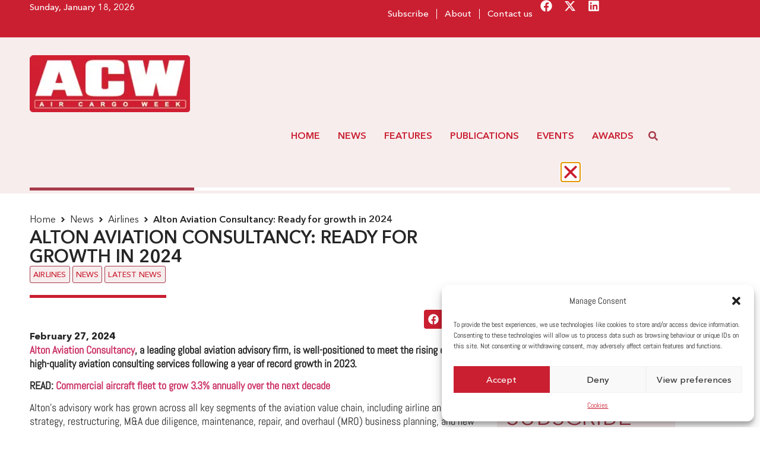

--- FILE ---
content_type: text/html; charset=UTF-8
request_url: https://aircargoweek.com/alton-aviation-consultancy-ready-for-growth-in-2024/
body_size: 40796
content:
<!doctype html>
<html lang="en-GB" prefix="og: https://ogp.me/ns#">
<head>
	<meta charset="UTF-8">
	<meta name="viewport" content="width=device-width, initial-scale=1">
	<link rel="profile" href="https://gmpg.org/xfn/11">
	
<!-- Search Engine Optimization by Rank Math - https://rankmath.com/ -->
<title>Alton Aviation Consultancy: Ready for growth in 2024 - Air Cargo Week</title>
<meta name="description" content="Alton Aviation Consultancy, a leading global aviation advisory firm, is well-positioned to meet the rising demand for high-quality aviation consulting services following a year of record growth in 2023."/>
<meta name="robots" content="follow, index, max-snippet:-1, max-video-preview:-1, max-image-preview:large"/>
<link rel="canonical" href="https://aircargoweek.com/alton-aviation-consultancy-ready-for-growth-in-2024/" />
<meta property="og:locale" content="en_GB" />
<meta property="og:type" content="article" />
<meta property="og:title" content="Alton Aviation Consultancy: Ready for growth in 2024 - Air Cargo Week" />
<meta property="og:description" content="Alton Aviation Consultancy, a leading global aviation advisory firm, is well-positioned to meet the rising demand for high-quality aviation consulting services following a year of record growth in 2023." />
<meta property="og:url" content="https://aircargoweek.com/alton-aviation-consultancy-ready-for-growth-in-2024/" />
<meta property="og:site_name" content="Air Cargo Week" />
<meta property="article:tag" content="Alton aviation" />
<meta property="article:section" content="Airlines" />
<meta property="article:published_time" content="2024-02-27T15:16:58+00:00" />
<meta name="twitter:card" content="summary_large_image" />
<meta name="twitter:title" content="Alton Aviation Consultancy: Ready for growth in 2024 - Air Cargo Week" />
<meta name="twitter:description" content="Alton Aviation Consultancy, a leading global aviation advisory firm, is well-positioned to meet the rising demand for high-quality aviation consulting services following a year of record growth in 2023." />
<meta name="twitter:label1" content="Written by" />
<meta name="twitter:data1" content="Anastasiya Simsek" />
<meta name="twitter:label2" content="Time to read" />
<meta name="twitter:data2" content="1 minute" />
<script type="application/ld+json" class="rank-math-schema">{"@context":"https://schema.org","@graph":[{"@type":["NewsMediaOrganization","Organization"],"@id":"https://aircargoweek.com/#organization","name":"Air Cargo Week","url":"https://aircargoweek.com","email":"contact@aircargoweek.com","logo":{"@type":"ImageObject","@id":"https://aircargoweek.com/#logo","url":"https://aircargoweek.com/wp-content/uploads/2024/03/ACW-brand-new-logo.png","contentUrl":"https://aircargoweek.com/wp-content/uploads/2024/03/ACW-brand-new-logo.png","caption":"Air Cargo Week","inLanguage":"en-GB","width":"253","height":"90"},"description":"Air Cargo Week is a leading publication of World Cargo News. We publish articles about Industry Leaders in the Air Cargo Industry."},{"@type":"WebSite","@id":"https://aircargoweek.com/#website","url":"https://aircargoweek.com","name":"Air Cargo Week","alternateName":"ACW","publisher":{"@id":"https://aircargoweek.com/#organization"},"inLanguage":"en-GB"},{"@type":"BreadcrumbList","@id":"https://aircargoweek.com/alton-aviation-consultancy-ready-for-growth-in-2024/#breadcrumb","itemListElement":[{"@type":"ListItem","position":"1","item":{"@id":"https://aircargoweek.com","name":"Home"}},{"@type":"ListItem","position":"2","item":{"@id":"https://aircargoweek.com/alton-aviation-consultancy-ready-for-growth-in-2024/","name":"Alton Aviation Consultancy: Ready for growth in 2024"}}]},{"@type":"WebPage","@id":"https://aircargoweek.com/alton-aviation-consultancy-ready-for-growth-in-2024/#webpage","url":"https://aircargoweek.com/alton-aviation-consultancy-ready-for-growth-in-2024/","name":"Alton Aviation Consultancy: Ready for growth in 2024 - Air Cargo Week","datePublished":"2024-02-27T15:16:58+00:00","dateModified":"2024-02-27T15:16:58+00:00","isPartOf":{"@id":"https://aircargoweek.com/#website"},"inLanguage":"en-GB","breadcrumb":{"@id":"https://aircargoweek.com/alton-aviation-consultancy-ready-for-growth-in-2024/#breadcrumb"}},{"@type":"Person","@id":"https://aircargoweek.com/author/anastasiya-simsek/","name":"Anastasiya Simsek","url":"https://aircargoweek.com/author/anastasiya-simsek/","image":{"@type":"ImageObject","@id":"https://secure.gravatar.com/avatar/8c8e612adb456f667a79e056acec40ba33154b4319f622edcc85d0fc9b260707?s=96&amp;d=mm&amp;r=g","url":"https://secure.gravatar.com/avatar/8c8e612adb456f667a79e056acec40ba33154b4319f622edcc85d0fc9b260707?s=96&amp;d=mm&amp;r=g","caption":"Anastasiya Simsek","inLanguage":"en-GB"},"worksFor":{"@id":"https://aircargoweek.com/#organization"}},{"@type":"NewsArticle","headline":"Alton Aviation Consultancy: Ready for growth in 2024 - Air Cargo Week","keywords":"Alton Aviation Consultancy","datePublished":"2024-02-27T15:16:58+00:00","dateModified":"2024-02-27T15:16:58+00:00","author":{"@id":"https://aircargoweek.com/author/anastasiya-simsek/","name":"Anastasiya Simsek"},"publisher":{"@id":"https://aircargoweek.com/#organization"},"description":"Alton Aviation Consultancy, a leading global aviation advisory firm, is well-positioned to meet the rising demand for high-quality aviation consulting services following a year of record growth in 2023.","name":"Alton Aviation Consultancy: Ready for growth in 2024 - Air Cargo Week","@id":"https://aircargoweek.com/alton-aviation-consultancy-ready-for-growth-in-2024/#richSnippet","isPartOf":{"@id":"https://aircargoweek.com/alton-aviation-consultancy-ready-for-growth-in-2024/#webpage"},"inLanguage":"en-GB","mainEntityOfPage":{"@id":"https://aircargoweek.com/alton-aviation-consultancy-ready-for-growth-in-2024/#webpage"}}]}</script>
<!-- /Rank Math WordPress SEO plugin -->

<link rel='dns-prefetch' href='//worldaircargoawards.com' />
<link rel='dns-prefetch' href='//m21.mailplus.nl' />
<link rel='dns-prefetch' href='//static.mailplus.nl' />
<link rel="alternate" type="application/rss+xml" title="Air Cargo Week &raquo; Feed" href="https://aircargoweek.com/feed/" />
<link rel="alternate" type="application/rss+xml" title="Air Cargo Week &raquo; Comments Feed" href="https://aircargoweek.com/comments/feed/" />
<link rel="alternate" title="oEmbed (JSON)" type="application/json+oembed" href="https://aircargoweek.com/wp-json/oembed/1.0/embed?url=https%3A%2F%2Faircargoweek.com%2Falton-aviation-consultancy-ready-for-growth-in-2024%2F" />
<link rel="alternate" title="oEmbed (XML)" type="text/xml+oembed" href="https://aircargoweek.com/wp-json/oembed/1.0/embed?url=https%3A%2F%2Faircargoweek.com%2Falton-aviation-consultancy-ready-for-growth-in-2024%2F&#038;format=xml" />
<style id='wp-img-auto-sizes-contain-inline-css'>
img:is([sizes=auto i],[sizes^="auto," i]){contain-intrinsic-size:3000px 1500px}
/*# sourceURL=wp-img-auto-sizes-contain-inline-css */
</style>

<link rel='stylesheet' id='bae-main-css' href='https://aircargoweek.com/wp-content/plugins/document-embedder-addons-for-elementor/admin/assets/css/main.css?ver=a522af' media='all' />
<style id='wp-emoji-styles-inline-css'>

	img.wp-smiley, img.emoji {
		display: inline !important;
		border: none !important;
		box-shadow: none !important;
		height: 1em !important;
		width: 1em !important;
		margin: 0 0.07em !important;
		vertical-align: -0.1em !important;
		background: none !important;
		padding: 0 !important;
	}
/*# sourceURL=wp-emoji-styles-inline-css */
</style>
<link rel='stylesheet' id='wp-block-library-css' href='https://aircargoweek.com/wp-includes/css/dist/block-library/style.min.css?ver=a522af' media='all' />
<style id='global-styles-inline-css'>
:root{--wp--preset--aspect-ratio--square: 1;--wp--preset--aspect-ratio--4-3: 4/3;--wp--preset--aspect-ratio--3-4: 3/4;--wp--preset--aspect-ratio--3-2: 3/2;--wp--preset--aspect-ratio--2-3: 2/3;--wp--preset--aspect-ratio--16-9: 16/9;--wp--preset--aspect-ratio--9-16: 9/16;--wp--preset--color--black: #000000;--wp--preset--color--cyan-bluish-gray: #abb8c3;--wp--preset--color--white: #ffffff;--wp--preset--color--pale-pink: #f78da7;--wp--preset--color--vivid-red: #cf2e2e;--wp--preset--color--luminous-vivid-orange: #ff6900;--wp--preset--color--luminous-vivid-amber: #fcb900;--wp--preset--color--light-green-cyan: #7bdcb5;--wp--preset--color--vivid-green-cyan: #00d084;--wp--preset--color--pale-cyan-blue: #8ed1fc;--wp--preset--color--vivid-cyan-blue: #0693e3;--wp--preset--color--vivid-purple: #9b51e0;--wp--preset--gradient--vivid-cyan-blue-to-vivid-purple: linear-gradient(135deg,rgb(6,147,227) 0%,rgb(155,81,224) 100%);--wp--preset--gradient--light-green-cyan-to-vivid-green-cyan: linear-gradient(135deg,rgb(122,220,180) 0%,rgb(0,208,130) 100%);--wp--preset--gradient--luminous-vivid-amber-to-luminous-vivid-orange: linear-gradient(135deg,rgb(252,185,0) 0%,rgb(255,105,0) 100%);--wp--preset--gradient--luminous-vivid-orange-to-vivid-red: linear-gradient(135deg,rgb(255,105,0) 0%,rgb(207,46,46) 100%);--wp--preset--gradient--very-light-gray-to-cyan-bluish-gray: linear-gradient(135deg,rgb(238,238,238) 0%,rgb(169,184,195) 100%);--wp--preset--gradient--cool-to-warm-spectrum: linear-gradient(135deg,rgb(74,234,220) 0%,rgb(151,120,209) 20%,rgb(207,42,186) 40%,rgb(238,44,130) 60%,rgb(251,105,98) 80%,rgb(254,248,76) 100%);--wp--preset--gradient--blush-light-purple: linear-gradient(135deg,rgb(255,206,236) 0%,rgb(152,150,240) 100%);--wp--preset--gradient--blush-bordeaux: linear-gradient(135deg,rgb(254,205,165) 0%,rgb(254,45,45) 50%,rgb(107,0,62) 100%);--wp--preset--gradient--luminous-dusk: linear-gradient(135deg,rgb(255,203,112) 0%,rgb(199,81,192) 50%,rgb(65,88,208) 100%);--wp--preset--gradient--pale-ocean: linear-gradient(135deg,rgb(255,245,203) 0%,rgb(182,227,212) 50%,rgb(51,167,181) 100%);--wp--preset--gradient--electric-grass: linear-gradient(135deg,rgb(202,248,128) 0%,rgb(113,206,126) 100%);--wp--preset--gradient--midnight: linear-gradient(135deg,rgb(2,3,129) 0%,rgb(40,116,252) 100%);--wp--preset--font-size--small: 13px;--wp--preset--font-size--medium: 20px;--wp--preset--font-size--large: 36px;--wp--preset--font-size--x-large: 42px;--wp--preset--spacing--20: 0.44rem;--wp--preset--spacing--30: 0.67rem;--wp--preset--spacing--40: 1rem;--wp--preset--spacing--50: 1.5rem;--wp--preset--spacing--60: 2.25rem;--wp--preset--spacing--70: 3.38rem;--wp--preset--spacing--80: 5.06rem;--wp--preset--shadow--natural: 6px 6px 9px rgba(0, 0, 0, 0.2);--wp--preset--shadow--deep: 12px 12px 50px rgba(0, 0, 0, 0.4);--wp--preset--shadow--sharp: 6px 6px 0px rgba(0, 0, 0, 0.2);--wp--preset--shadow--outlined: 6px 6px 0px -3px rgb(255, 255, 255), 6px 6px rgb(0, 0, 0);--wp--preset--shadow--crisp: 6px 6px 0px rgb(0, 0, 0);}:root { --wp--style--global--content-size: 800px;--wp--style--global--wide-size: 1200px; }:where(body) { margin: 0; }.wp-site-blocks > .alignleft { float: left; margin-right: 2em; }.wp-site-blocks > .alignright { float: right; margin-left: 2em; }.wp-site-blocks > .aligncenter { justify-content: center; margin-left: auto; margin-right: auto; }:where(.wp-site-blocks) > * { margin-block-start: 24px; margin-block-end: 0; }:where(.wp-site-blocks) > :first-child { margin-block-start: 0; }:where(.wp-site-blocks) > :last-child { margin-block-end: 0; }:root { --wp--style--block-gap: 24px; }:root :where(.is-layout-flow) > :first-child{margin-block-start: 0;}:root :where(.is-layout-flow) > :last-child{margin-block-end: 0;}:root :where(.is-layout-flow) > *{margin-block-start: 24px;margin-block-end: 0;}:root :where(.is-layout-constrained) > :first-child{margin-block-start: 0;}:root :where(.is-layout-constrained) > :last-child{margin-block-end: 0;}:root :where(.is-layout-constrained) > *{margin-block-start: 24px;margin-block-end: 0;}:root :where(.is-layout-flex){gap: 24px;}:root :where(.is-layout-grid){gap: 24px;}.is-layout-flow > .alignleft{float: left;margin-inline-start: 0;margin-inline-end: 2em;}.is-layout-flow > .alignright{float: right;margin-inline-start: 2em;margin-inline-end: 0;}.is-layout-flow > .aligncenter{margin-left: auto !important;margin-right: auto !important;}.is-layout-constrained > .alignleft{float: left;margin-inline-start: 0;margin-inline-end: 2em;}.is-layout-constrained > .alignright{float: right;margin-inline-start: 2em;margin-inline-end: 0;}.is-layout-constrained > .aligncenter{margin-left: auto !important;margin-right: auto !important;}.is-layout-constrained > :where(:not(.alignleft):not(.alignright):not(.alignfull)){max-width: var(--wp--style--global--content-size);margin-left: auto !important;margin-right: auto !important;}.is-layout-constrained > .alignwide{max-width: var(--wp--style--global--wide-size);}body .is-layout-flex{display: flex;}.is-layout-flex{flex-wrap: wrap;align-items: center;}.is-layout-flex > :is(*, div){margin: 0;}body .is-layout-grid{display: grid;}.is-layout-grid > :is(*, div){margin: 0;}body{padding-top: 0px;padding-right: 0px;padding-bottom: 0px;padding-left: 0px;}a:where(:not(.wp-element-button)){text-decoration: underline;}:root :where(.wp-element-button, .wp-block-button__link){background-color: #32373c;border-width: 0;color: #fff;font-family: inherit;font-size: inherit;font-style: inherit;font-weight: inherit;letter-spacing: inherit;line-height: inherit;padding-top: calc(0.667em + 2px);padding-right: calc(1.333em + 2px);padding-bottom: calc(0.667em + 2px);padding-left: calc(1.333em + 2px);text-decoration: none;text-transform: inherit;}.has-black-color{color: var(--wp--preset--color--black) !important;}.has-cyan-bluish-gray-color{color: var(--wp--preset--color--cyan-bluish-gray) !important;}.has-white-color{color: var(--wp--preset--color--white) !important;}.has-pale-pink-color{color: var(--wp--preset--color--pale-pink) !important;}.has-vivid-red-color{color: var(--wp--preset--color--vivid-red) !important;}.has-luminous-vivid-orange-color{color: var(--wp--preset--color--luminous-vivid-orange) !important;}.has-luminous-vivid-amber-color{color: var(--wp--preset--color--luminous-vivid-amber) !important;}.has-light-green-cyan-color{color: var(--wp--preset--color--light-green-cyan) !important;}.has-vivid-green-cyan-color{color: var(--wp--preset--color--vivid-green-cyan) !important;}.has-pale-cyan-blue-color{color: var(--wp--preset--color--pale-cyan-blue) !important;}.has-vivid-cyan-blue-color{color: var(--wp--preset--color--vivid-cyan-blue) !important;}.has-vivid-purple-color{color: var(--wp--preset--color--vivid-purple) !important;}.has-black-background-color{background-color: var(--wp--preset--color--black) !important;}.has-cyan-bluish-gray-background-color{background-color: var(--wp--preset--color--cyan-bluish-gray) !important;}.has-white-background-color{background-color: var(--wp--preset--color--white) !important;}.has-pale-pink-background-color{background-color: var(--wp--preset--color--pale-pink) !important;}.has-vivid-red-background-color{background-color: var(--wp--preset--color--vivid-red) !important;}.has-luminous-vivid-orange-background-color{background-color: var(--wp--preset--color--luminous-vivid-orange) !important;}.has-luminous-vivid-amber-background-color{background-color: var(--wp--preset--color--luminous-vivid-amber) !important;}.has-light-green-cyan-background-color{background-color: var(--wp--preset--color--light-green-cyan) !important;}.has-vivid-green-cyan-background-color{background-color: var(--wp--preset--color--vivid-green-cyan) !important;}.has-pale-cyan-blue-background-color{background-color: var(--wp--preset--color--pale-cyan-blue) !important;}.has-vivid-cyan-blue-background-color{background-color: var(--wp--preset--color--vivid-cyan-blue) !important;}.has-vivid-purple-background-color{background-color: var(--wp--preset--color--vivid-purple) !important;}.has-black-border-color{border-color: var(--wp--preset--color--black) !important;}.has-cyan-bluish-gray-border-color{border-color: var(--wp--preset--color--cyan-bluish-gray) !important;}.has-white-border-color{border-color: var(--wp--preset--color--white) !important;}.has-pale-pink-border-color{border-color: var(--wp--preset--color--pale-pink) !important;}.has-vivid-red-border-color{border-color: var(--wp--preset--color--vivid-red) !important;}.has-luminous-vivid-orange-border-color{border-color: var(--wp--preset--color--luminous-vivid-orange) !important;}.has-luminous-vivid-amber-border-color{border-color: var(--wp--preset--color--luminous-vivid-amber) !important;}.has-light-green-cyan-border-color{border-color: var(--wp--preset--color--light-green-cyan) !important;}.has-vivid-green-cyan-border-color{border-color: var(--wp--preset--color--vivid-green-cyan) !important;}.has-pale-cyan-blue-border-color{border-color: var(--wp--preset--color--pale-cyan-blue) !important;}.has-vivid-cyan-blue-border-color{border-color: var(--wp--preset--color--vivid-cyan-blue) !important;}.has-vivid-purple-border-color{border-color: var(--wp--preset--color--vivid-purple) !important;}.has-vivid-cyan-blue-to-vivid-purple-gradient-background{background: var(--wp--preset--gradient--vivid-cyan-blue-to-vivid-purple) !important;}.has-light-green-cyan-to-vivid-green-cyan-gradient-background{background: var(--wp--preset--gradient--light-green-cyan-to-vivid-green-cyan) !important;}.has-luminous-vivid-amber-to-luminous-vivid-orange-gradient-background{background: var(--wp--preset--gradient--luminous-vivid-amber-to-luminous-vivid-orange) !important;}.has-luminous-vivid-orange-to-vivid-red-gradient-background{background: var(--wp--preset--gradient--luminous-vivid-orange-to-vivid-red) !important;}.has-very-light-gray-to-cyan-bluish-gray-gradient-background{background: var(--wp--preset--gradient--very-light-gray-to-cyan-bluish-gray) !important;}.has-cool-to-warm-spectrum-gradient-background{background: var(--wp--preset--gradient--cool-to-warm-spectrum) !important;}.has-blush-light-purple-gradient-background{background: var(--wp--preset--gradient--blush-light-purple) !important;}.has-blush-bordeaux-gradient-background{background: var(--wp--preset--gradient--blush-bordeaux) !important;}.has-luminous-dusk-gradient-background{background: var(--wp--preset--gradient--luminous-dusk) !important;}.has-pale-ocean-gradient-background{background: var(--wp--preset--gradient--pale-ocean) !important;}.has-electric-grass-gradient-background{background: var(--wp--preset--gradient--electric-grass) !important;}.has-midnight-gradient-background{background: var(--wp--preset--gradient--midnight) !important;}.has-small-font-size{font-size: var(--wp--preset--font-size--small) !important;}.has-medium-font-size{font-size: var(--wp--preset--font-size--medium) !important;}.has-large-font-size{font-size: var(--wp--preset--font-size--large) !important;}.has-x-large-font-size{font-size: var(--wp--preset--font-size--x-large) !important;}
/*# sourceURL=global-styles-inline-css */
</style>

<link rel='stylesheet' id='jet-engine-frontend-css' href='https://aircargoweek.com/wp-content/plugins/jet-engine/assets/css/frontend.css?ver=3.7.1' media='all' />
<link rel='stylesheet' id='mpform_css-css' href='https://worldaircargoawards.com/wp-content/plugins/aircargoweek/css/mp_form.css?ver=a522af' media='all' />
<link rel='stylesheet' id='cmplz-general-css' href='https://aircargoweek.com/wp-content/plugins/complianz-gdpr/assets/css/cookieblocker.min.css?ver=1750498157' media='all' />
<link rel='stylesheet' id='hello-elementor-css' href='https://aircargoweek.com/wp-content/themes/hello-elementor/assets/css/reset.css?ver=3.4.4' media='all' />
<link rel='stylesheet' id='hello-elementor-theme-style-css' href='https://aircargoweek.com/wp-content/themes/hello-elementor/assets/css/theme.css?ver=3.4.4' media='all' />
<link rel='stylesheet' id='jet-theme-core-frontend-styles-css' href='https://aircargoweek.com/wp-content/plugins/jet-theme-core/assets/css/frontend.css?ver=2.3.0.2' media='all' />
<link rel='stylesheet' id='elementor-frontend-css' href='https://aircargoweek.com/wp-content/plugins/elementor/assets/css/frontend.min.css?ver=3.29.2' media='all' />
<link rel='stylesheet' id='widget-nav-menu-css' href='https://aircargoweek.com/wp-content/plugins/elementor-pro/assets/css/widget-nav-menu.min.css?ver=3.29.2' media='all' />
<link rel='stylesheet' id='e-animation-pulse-grow-css' href='https://aircargoweek.com/wp-content/plugins/elementor/assets/lib/animations/styles/e-animation-pulse-grow.min.css?ver=3.29.2' media='all' />
<link rel='stylesheet' id='widget-social-icons-css' href='https://aircargoweek.com/wp-content/plugins/elementor/assets/css/widget-social-icons.min.css?ver=3.29.2' media='all' />
<link rel='stylesheet' id='e-apple-webkit-css' href='https://aircargoweek.com/wp-content/plugins/elementor/assets/css/conditionals/apple-webkit.min.css?ver=3.29.2' media='all' />
<link rel='stylesheet' id='widget-image-css' href='https://aircargoweek.com/wp-content/plugins/elementor/assets/css/widget-image.min.css?ver=3.29.2' media='all' />
<link rel='stylesheet' id='e-sticky-css' href='https://aircargoweek.com/wp-content/plugins/elementor-pro/assets/css/modules/sticky.min.css?ver=3.29.2' media='all' />
<link rel='stylesheet' id='widget-heading-css' href='https://aircargoweek.com/wp-content/plugins/elementor/assets/css/widget-heading.min.css?ver=3.29.2' media='all' />
<link rel='stylesheet' id='widget-progress-tracker-css' href='https://aircargoweek.com/wp-content/plugins/elementor-pro/assets/css/widget-progress-tracker.min.css?ver=3.29.2' media='all' />
<link rel='stylesheet' id='widget-divider-css' href='https://aircargoweek.com/wp-content/plugins/elementor/assets/css/widget-divider.min.css?ver=3.29.2' media='all' />
<link rel='stylesheet' id='widget-share-buttons-css' href='https://aircargoweek.com/wp-content/plugins/elementor-pro/assets/css/widget-share-buttons.min.css?ver=3.29.2' media='all' />
<link rel='stylesheet' id='swiper-css' href='https://aircargoweek.com/wp-content/plugins/elementor/assets/lib/swiper/v8/css/swiper.min.css?ver=8.4.5' media='all' />
<link rel='stylesheet' id='e-swiper-css' href='https://aircargoweek.com/wp-content/plugins/elementor/assets/css/conditionals/e-swiper.min.css?ver=3.29.2' media='all' />
<link rel='stylesheet' id='widget-image-carousel-css' href='https://aircargoweek.com/wp-content/plugins/elementor/assets/css/widget-image-carousel.min.css?ver=3.29.2' media='all' />
<link rel='stylesheet' id='widget-video-css' href='https://aircargoweek.com/wp-content/plugins/elementor/assets/css/widget-video.min.css?ver=3.29.2' media='all' />
<link rel='stylesheet' id='widget-author-box-css' href='https://aircargoweek.com/wp-content/plugins/elementor-pro/assets/css/widget-author-box.min.css?ver=3.29.2' media='all' />
<link rel='stylesheet' id='widget-spacer-css' href='https://aircargoweek.com/wp-content/plugins/elementor/assets/css/widget-spacer.min.css?ver=3.29.2' media='all' />
<link rel='stylesheet' id='e-animation-fadeInDown-css' href='https://aircargoweek.com/wp-content/plugins/elementor/assets/lib/animations/styles/fadeInDown.min.css?ver=3.29.2' media='all' />
<link rel='stylesheet' id='e-animation-fadeIn-css' href='https://aircargoweek.com/wp-content/plugins/elementor/assets/lib/animations/styles/fadeIn.min.css?ver=3.29.2' media='all' />
<link rel='stylesheet' id='e-popup-css' href='https://aircargoweek.com/wp-content/plugins/elementor-pro/assets/css/conditionals/popup.min.css?ver=3.29.2' media='all' />
<link rel='stylesheet' id='e-animation-slideInRight-css' href='https://aircargoweek.com/wp-content/plugins/elementor/assets/lib/animations/styles/slideInRight.min.css?ver=3.29.2' media='all' />
<link rel='stylesheet' id='e-animation-slideInLeft-css' href='https://aircargoweek.com/wp-content/plugins/elementor/assets/lib/animations/styles/slideInLeft.min.css?ver=3.29.2' media='all' />
<link rel='stylesheet' id='jet-blocks-css' href='https://aircargoweek.com/wp-content/uploads/elementor/css/custom-jet-blocks.css?ver=1.3.18' media='all' />
<link rel='stylesheet' id='elementor-post-6-css' href='https://aircargoweek.com/wp-content/uploads/elementor/css/post-6.css?ver=1762161525' media='all' />
<link rel='stylesheet' id='jet-blog-css' href='https://aircargoweek.com/wp-content/plugins/jet-blog/assets/css/jet-blog.css?ver=2.4.4' media='all' />
<link rel='stylesheet' id='jet-tabs-frontend-css' href='https://aircargoweek.com/wp-content/plugins/jet-tabs/assets/css/jet-tabs-frontend.css?ver=2.2.9' media='all' />
<link rel='stylesheet' id='elementor-post-45323-css' href='https://aircargoweek.com/wp-content/uploads/elementor/css/post-45323.css?ver=1762161525' media='all' />
<link rel='stylesheet' id='elementor-post-45339-css' href='https://aircargoweek.com/wp-content/uploads/elementor/css/post-45339.css?ver=1762161525' media='all' />
<link rel='stylesheet' id='elementor-post-45635-css' href='https://aircargoweek.com/wp-content/uploads/elementor/css/post-45635.css?ver=1762161525' media='all' />
<link rel='stylesheet' id='elementor-post-73189-css' href='https://aircargoweek.com/wp-content/uploads/elementor/css/post-73189.css?ver=1762161525' media='all' />
<link rel='stylesheet' id='elementor-post-81051-css' href='https://aircargoweek.com/wp-content/uploads/elementor/css/post-81051.css?ver=1763564477' media='all' />
<link rel='stylesheet' id='elementor-post-73222-css' href='https://aircargoweek.com/wp-content/uploads/elementor/css/post-73222.css?ver=1762161525' media='all' />
<link rel='stylesheet' id='hello-elementor-child-style-css' href='https://aircargoweek.com/wp-content/themes/hello-theme-child-master/style.css?ver=2.0.0' media='all' />
<script src="https://aircargoweek.com/wp-includes/js/jquery/jquery.min.js?ver=3.7.1" id="jquery-core-js"></script>
<script src="https://aircargoweek.com/wp-includes/js/jquery/jquery-migrate.min.js?ver=3.4.1" id="jquery-migrate-js"></script>
<script src="https://worldaircargoawards.com/wp-content/plugins/aircargoweek/js/acw.js?ver=a522af" id="acw_js-js"></script>
<script src="https://m21.mailplus.nl/genericservice/code/servlet/React?command=getFormJs&amp;uid=503106108&amp;feid=4jCKVrWcaSMP8vhBAEzy&amp;p=https&amp;om=t&amp;of=x&amp;c=1&amp;jq=3&amp;ver=a522af" id="mpform_acw_js-js"></script>
<script src="https://m21.mailplus.nl/genericservice/code/servlet/React?command=getFormJs&amp;uid=503106108&amp;feid=eWu9REgsgF75UMs9uqJF&amp;p=https&amp;om=t&amp;of=h&amp;c=1&amp;jq=3&amp;ver=a522af" id="mpform_acw_horiz_js-js"></script>
<script src="https://static.mailplus.nl/jq/jquery.validate.1.19.5.min.js?ver=a522af" id="mpform_validate-js"></script>
<link rel="https://api.w.org/" href="https://aircargoweek.com/wp-json/" /><link rel="alternate" title="JSON" type="application/json" href="https://aircargoweek.com/wp-json/wp/v2/posts/44566" />
<link rel='shortlink' href='https://aircargoweek.com/?p=44566' />
			<style>.cmplz-hidden {
					display: none !important;
				}</style><meta name="generator" content="Elementor 3.29.2; features: e_font_icon_svg, additional_custom_breakpoints, e_local_google_fonts; settings: css_print_method-external, google_font-disabled, font_display-swap">
			<style>
				.e-con.e-parent:nth-of-type(n+4):not(.e-lazyloaded):not(.e-no-lazyload),
				.e-con.e-parent:nth-of-type(n+4):not(.e-lazyloaded):not(.e-no-lazyload) * {
					background-image: none !important;
				}
				@media screen and (max-height: 1024px) {
					.e-con.e-parent:nth-of-type(n+3):not(.e-lazyloaded):not(.e-no-lazyload),
					.e-con.e-parent:nth-of-type(n+3):not(.e-lazyloaded):not(.e-no-lazyload) * {
						background-image: none !important;
					}
				}
				@media screen and (max-height: 640px) {
					.e-con.e-parent:nth-of-type(n+2):not(.e-lazyloaded):not(.e-no-lazyload),
					.e-con.e-parent:nth-of-type(n+2):not(.e-lazyloaded):not(.e-no-lazyload) * {
						background-image: none !important;
					}
				}
			</style>
						<meta name="theme-color" content="#FFFFFF">
			<link rel="icon" href="https://aircargoweek.com/wp-content/uploads/2024/04/cropped-Favicon_ACW-265x265.png" sizes="32x32" />
<link rel="icon" href="https://aircargoweek.com/wp-content/uploads/2024/04/cropped-Favicon_ACW-265x265.png" sizes="192x192" />
<link rel="apple-touch-icon" href="https://aircargoweek.com/wp-content/uploads/2024/04/cropped-Favicon_ACW-265x265.png" />
<meta name="msapplication-TileImage" content="https://aircargoweek.com/wp-content/uploads/2024/04/cropped-Favicon_ACW-500x500.png" />
<link rel='stylesheet' id='elementor-post-73091-css' href='https://aircargoweek.com/wp-content/uploads/elementor/css/post-73091.css?ver=1762161526' media='all' />
<link rel='stylesheet' id='widget-form-css' href='https://aircargoweek.com/wp-content/plugins/elementor-pro/assets/css/widget-form.min.css?ver=3.29.2' media='all' />
</head>
<body data-cmplz=1 class="wp-singular post-template-default single single-post postid-44566 single-format-standard wp-custom-logo wp-embed-responsive wp-theme-hello-elementor wp-child-theme-hello-theme-child-master hello-elementor-default elementor-default elementor-template-full-width elementor-kit-6 elementor-page-45635">



		<header data-elementor-type="header" data-elementor-id="45323" class="elementor elementor-45323 elementor-location-header" data-elementor-post-type="elementor_library">
			<div class="elementor-element elementor-element-bd0f457 elementor-hidden-tablet elementor-hidden-mobile e-flex e-con-boxed e-con e-parent" data-id="bd0f457" data-element_type="container" data-settings="{&quot;background_background&quot;:&quot;classic&quot;}">
					<div class="e-con-inner">
		<div class="elementor-element elementor-element-e9ecc9b e-con-full e-flex e-con e-child" data-id="e9ecc9b" data-element_type="container">
				<div class="elementor-element elementor-element-ef8d199 elementor-widget elementor-widget-shortcode" data-id="ef8d199" data-element_type="widget" data-widget_type="shortcode.default">
				<div class="elementor-widget-container">
							<div class="elementor-shortcode">Sunday, January 18, 2026 
</div>
						</div>
				</div>
				</div>
		<div class="elementor-element elementor-element-1ae802b e-con-full e-flex e-con e-child" data-id="1ae802b" data-element_type="container">
				<div class="elementor-element elementor-element-abed486 elementor-nav-menu--dropdown-none elementor-widget elementor-widget-nav-menu" data-id="abed486" data-element_type="widget" data-settings="{&quot;layout&quot;:&quot;horizontal&quot;,&quot;submenu_icon&quot;:{&quot;value&quot;:&quot;&lt;svg class=\&quot;e-font-icon-svg e-fas-caret-down\&quot; viewBox=\&quot;0 0 320 512\&quot; xmlns=\&quot;http:\/\/www.w3.org\/2000\/svg\&quot;&gt;&lt;path d=\&quot;M31.3 192h257.3c17.8 0 26.7 21.5 14.1 34.1L174.1 354.8c-7.8 7.8-20.5 7.8-28.3 0L17.2 226.1C4.6 213.5 13.5 192 31.3 192z\&quot;&gt;&lt;\/path&gt;&lt;\/svg&gt;&quot;,&quot;library&quot;:&quot;fa-solid&quot;}}" data-widget_type="nav-menu.default">
				<div class="elementor-widget-container">
								<nav aria-label="Menu" class="elementor-nav-menu--main elementor-nav-menu__container elementor-nav-menu--layout-horizontal e--pointer-none">
				<ul id="menu-1-abed486" class="elementor-nav-menu"><li class="menu-item menu-item-type-post_type menu-item-object-page menu-item-93977"><a href="https://aircargoweek.com/subscribe/" class="elementor-item">Subscribe</a></li>
<li class="menu-item menu-item-type-post_type menu-item-object-page menu-item-72715"><a href="https://aircargoweek.com/about/" class="elementor-item">About</a></li>
<li class="menu-item menu-item-type-post_type menu-item-object-page menu-item-72733"><a href="https://aircargoweek.com/contact/" class="elementor-item">Contact us</a></li>
</ul>			</nav>
						<nav class="elementor-nav-menu--dropdown elementor-nav-menu__container" aria-hidden="true">
				<ul id="menu-2-abed486" class="elementor-nav-menu"><li class="menu-item menu-item-type-post_type menu-item-object-page menu-item-93977"><a href="https://aircargoweek.com/subscribe/" class="elementor-item" tabindex="-1">Subscribe</a></li>
<li class="menu-item menu-item-type-post_type menu-item-object-page menu-item-72715"><a href="https://aircargoweek.com/about/" class="elementor-item" tabindex="-1">About</a></li>
<li class="menu-item menu-item-type-post_type menu-item-object-page menu-item-72733"><a href="https://aircargoweek.com/contact/" class="elementor-item" tabindex="-1">Contact us</a></li>
</ul>			</nav>
						</div>
				</div>
				<div class="elementor-element elementor-element-5fe6f91 elementor-grid-3 elementor-shape-rounded e-grid-align-center elementor-widget elementor-widget-social-icons" data-id="5fe6f91" data-element_type="widget" data-widget_type="social-icons.default">
				<div class="elementor-widget-container">
							<div class="elementor-social-icons-wrapper elementor-grid" role="list">
							<span class="elementor-grid-item" role="listitem">
					<a class="elementor-icon elementor-social-icon elementor-social-icon-facebook elementor-animation-pulse-grow elementor-repeater-item-5d278ae" href="https://www.facebook.com/AirCargoWeek" target="_blank">
						<span class="elementor-screen-only">Facebook</span>
						<svg class="e-font-icon-svg e-fab-facebook" viewBox="0 0 512 512" xmlns="http://www.w3.org/2000/svg"><path d="M504 256C504 119 393 8 256 8S8 119 8 256c0 123.78 90.69 226.38 209.25 245V327.69h-63V256h63v-54.64c0-62.15 37-96.48 93.67-96.48 27.14 0 55.52 4.84 55.52 4.84v61h-31.28c-30.8 0-40.41 19.12-40.41 38.73V256h68.78l-11 71.69h-57.78V501C413.31 482.38 504 379.78 504 256z"></path></svg>					</a>
				</span>
							<span class="elementor-grid-item" role="listitem">
					<a class="elementor-icon elementor-social-icon elementor-social-icon-x-twitter elementor-animation-pulse-grow elementor-repeater-item-50cf98a" href="https://twitter.com/aircargoweek" target="_blank">
						<span class="elementor-screen-only">X-twitter</span>
						<svg class="e-font-icon-svg e-fab-x-twitter" viewBox="0 0 512 512" xmlns="http://www.w3.org/2000/svg"><path d="M389.2 48h70.6L305.6 224.2 487 464H345L233.7 318.6 106.5 464H35.8L200.7 275.5 26.8 48H172.4L272.9 180.9 389.2 48zM364.4 421.8h39.1L151.1 88h-42L364.4 421.8z"></path></svg>					</a>
				</span>
							<span class="elementor-grid-item" role="listitem">
					<a class="elementor-icon elementor-social-icon elementor-social-icon-linkedin elementor-animation-pulse-grow elementor-repeater-item-fb9f99e" href="https://www.linkedin.com/company/air-cargo-week" target="_blank">
						<span class="elementor-screen-only">Linkedin</span>
						<svg class="e-font-icon-svg e-fab-linkedin" viewBox="0 0 448 512" xmlns="http://www.w3.org/2000/svg"><path d="M416 32H31.9C14.3 32 0 46.5 0 64.3v383.4C0 465.5 14.3 480 31.9 480H416c17.6 0 32-14.5 32-32.3V64.3c0-17.8-14.4-32.3-32-32.3zM135.4 416H69V202.2h66.5V416zm-33.2-243c-21.3 0-38.5-17.3-38.5-38.5S80.9 96 102.2 96c21.2 0 38.5 17.3 38.5 38.5 0 21.3-17.2 38.5-38.5 38.5zm282.1 243h-66.4V312c0-24.8-.5-56.7-34.5-56.7-34.6 0-39.9 27-39.9 54.9V416h-66.4V202.2h63.7v29.2h.9c8.9-16.8 30.6-34.5 62.9-34.5 67.2 0 79.7 44.3 79.7 101.9V416z"></path></svg>					</a>
				</span>
					</div>
						</div>
				</div>
				</div>
					</div>
				</div>
		<header class="elementor-element elementor-element-a58a625 e-flex e-con-boxed e-con e-parent" data-id="a58a625" data-element_type="container" data-settings="{&quot;background_background&quot;:&quot;classic&quot;,&quot;sticky&quot;:&quot;top&quot;,&quot;sticky_on&quot;:[&quot;mobile&quot;],&quot;sticky_offset_mobile&quot;:0,&quot;sticky_effects_offset_mobile&quot;:70,&quot;sticky_offset&quot;:0,&quot;sticky_effects_offset&quot;:0,&quot;sticky_anchor_link_offset&quot;:0}">
					<div class="e-con-inner">
		<div class="elementor-element elementor-element-4fb98bb e-con-full e-flex e-con e-child" data-id="4fb98bb" data-element_type="container">
				<div class="elementor-element elementor-element-c915b6a elementor-widget elementor-widget-theme-site-logo elementor-widget-image" data-id="c915b6a" data-element_type="widget" data-widget_type="theme-site-logo.default">
				<div class="elementor-widget-container">
											<a href="https://aircargoweek.com">
			<img width="253" height="90" src="https://aircargoweek.com/wp-content/uploads/2024/03/ACW-brand-new-logo.png.webp" class="attachment-full size-full wp-image-54146" alt="Logo Air Cargo Week" />				</a>
											</div>
				</div>
				<div class="elementor-element elementor-element-b9bf710 elementor-hidden-desktop elementor-view-default elementor-widget elementor-widget-icon" data-id="b9bf710" data-element_type="widget" data-widget_type="icon.default">
				<div class="elementor-widget-container">
							<div class="elementor-icon-wrapper">
			<a class="elementor-icon" href="#elementor-action%3Aaction%3Dpopup%3Aopen%26settings%3DeyJpZCI6IjczMjIyIiwidG9nZ2xlIjp0cnVlfQ%3D%3D">
			<svg xmlns="http://www.w3.org/2000/svg" xmlns:xlink="http://www.w3.org/1999/xlink" id="Calque_1" x="0px" y="0px" viewBox="0 0 700 700" style="enable-background:new 0 0 700 700;" xml:space="preserve"><g>	<path d="M142.8,112c-12.4,0-22.4,10-22.4,22.4s10,22.4,22.4,22.4h414.4c12.4,0,22.4-10,22.4-22.4c0-12.4-10-22.4-22.4-22.4  L142.8,112z M142.8,257.6c-12.4,0-22.4,10-22.4,22.4s10,22.4,22.4,22.4h414.4c12.4,0,22.4-10,22.4-22.4s-10-22.4-22.4-22.4H142.8z   M142.8,403.2c-12.4,0-22.4,10-22.4,22.4s10,22.4,22.4,22.4h414.4c12.4,0,22.4-10,22.4-22.4s-10-22.4-22.4-22.4H142.8z"></path></g></svg>			</a>
		</div>
						</div>
				</div>
				</div>
		<div class="elementor-element elementor-element-a2d1798 e-con-full e-flex e-con e-child" data-id="a2d1798" data-element_type="container">
				<div class="elementor-element elementor-element-a8f4d4d jedv-enabled--yes elementor-widget elementor-widget-html" data-id="a8f4d4d" data-element_type="widget" data-widget_type="html.default">
				<div class="elementor-widget-container">
					    <!-- AdSpeed.com Tag 8.1 for [Zone] ACW All Articles Leaderboard [Any Dimension] -->
<script type="text/javascript" src="https://g.adspeed.net/ad.php?do=js&zid=113158&oid=25140&wd=-1&ht=-1&target=_blank"></script>
<!-- AdSpeed.com End --> 				</div>
				</div>
				</div>
		<div class="elementor-element elementor-element-4749025 e-con-full elementor-hidden-tablet elementor-hidden-mobile e-flex e-con e-child" data-id="4749025" data-element_type="container">
		<div class="elementor-element elementor-element-a057ec8 e-con-full e-flex e-con e-child" data-id="a057ec8" data-element_type="container">
				</div>
		<div class="elementor-element elementor-element-7fb08ff e-con-full e-flex e-con e-child" data-id="7fb08ff" data-element_type="container">
				<div class="elementor-element elementor-element-2492a20 jet-nav-align-flex-start elementor-widget elementor-widget-jet-nav-menu" data-id="2492a20" data-element_type="widget" data-widget_type="jet-nav-menu.default">
				<div class="elementor-widget-container">
					<nav class="jet-nav-wrap m-layout-mobile jet-mobile-menu jet-mobile-menu--default" data-mobile-trigger-device="mobile" data-mobile-layout="default">
<div class="jet-nav__mobile-trigger jet-nav-mobile-trigger-align-left">
	<span class="jet-nav__mobile-trigger-open jet-blocks-icon"><svg aria-hidden="true" class="e-font-icon-svg e-fas-bars" viewBox="0 0 448 512" xmlns="http://www.w3.org/2000/svg"><path d="M16 132h416c8.837 0 16-7.163 16-16V76c0-8.837-7.163-16-16-16H16C7.163 60 0 67.163 0 76v40c0 8.837 7.163 16 16 16zm0 160h416c8.837 0 16-7.163 16-16v-40c0-8.837-7.163-16-16-16H16c-8.837 0-16 7.163-16 16v40c0 8.837 7.163 16 16 16zm0 160h416c8.837 0 16-7.163 16-16v-40c0-8.837-7.163-16-16-16H16c-8.837 0-16 7.163-16 16v40c0 8.837 7.163 16 16 16z"></path></svg></span>	<span class="jet-nav__mobile-trigger-close jet-blocks-icon"><svg aria-hidden="true" class="e-font-icon-svg e-fas-times" viewBox="0 0 352 512" xmlns="http://www.w3.org/2000/svg"><path d="M242.72 256l100.07-100.07c12.28-12.28 12.28-32.19 0-44.48l-22.24-22.24c-12.28-12.28-32.19-12.28-44.48 0L176 189.28 75.93 89.21c-12.28-12.28-32.19-12.28-44.48 0L9.21 111.45c-12.28 12.28-12.28 32.19 0 44.48L109.28 256 9.21 356.07c-12.28 12.28-12.28 32.19 0 44.48l22.24 22.24c12.28 12.28 32.2 12.28 44.48 0L176 322.72l100.07 100.07c12.28 12.28 32.2 12.28 44.48 0l22.24-22.24c12.28-12.28 12.28-32.19 0-44.48L242.72 256z"></path></svg></span></div><div class="menu-main-menu-container"><div class="jet-nav m-layout-mobile jet-nav--horizontal"><div class="menu-item menu-item-type-post_type menu-item-object-page menu-item-home jet-nav__item-45321 jet-nav__item"><a href="https://aircargoweek.com/" class="menu-item-link menu-item-link-depth-0 menu-item-link-top"><span class="jet-nav-link-text">Home</span></a></div>
<div class="menu-item menu-item-type-post_type menu-item-object-page jet-nav__item-45322 jet-nav__item"><a href="https://aircargoweek.com/news/" class="menu-item-link menu-item-link-depth-0 menu-item-link-top"><span class="jet-nav-link-text">News</span></a></div>
<div class="menu-item menu-item-type-post_type menu-item-object-page jet-nav__item-70352 jet-nav__item"><a href="https://aircargoweek.com/features/" class="menu-item-link menu-item-link-depth-0 menu-item-link-top"><span class="jet-nav-link-text">Features</span></a></div>
<div class="menu-item menu-item-type-post_type menu-item-object-page jet-nav__item-45319 jet-nav__item"><a href="https://aircargoweek.com/services/all-publications/" class="menu-item-link menu-item-link-depth-0 menu-item-link-top"><span class="jet-nav-link-text">Publications</span></a></div>
<div class="menu-item menu-item-type-custom menu-item-object-custom jet-nav__item-72515 jet-nav__item"><a href="https://aircargoweek.com/events/" class="menu-item-link menu-item-link-depth-0 menu-item-link-top"><span class="jet-nav-link-text">Events</span></a></div>
<div class="menu-item menu-item-type-custom menu-item-object-custom jet-nav__item-82011 jet-nav__item"><a target="_blank" href="https://worldaircargoawards.com/" class="menu-item-link menu-item-link-depth-0 menu-item-link-top"><span class="jet-nav-link-text">Awards</span></a></div>
</div></div></nav>				</div>
				</div>
				<div class="elementor-element elementor-element-a7b5397 elementor-widget elementor-widget-jet-search" data-id="a7b5397" data-element_type="widget" data-widget_type="jet-search.default">
				<div class="elementor-widget-container">
					<div class="elementor-jet-search jet-blocks"><div class="jet-search"><div class="jet-search__popup jet-search__popup--move-up-effect">
	<div class="jet-search__popup-content"><form role="search" method="get" class="jet-search__form" action="https://aircargoweek.com/">
	<label class="jet-search__label">
		<input type="search" class="jet-search__field" placeholder="Search &hellip;" value="" name="s" />
	</label>
		<button type="submit" class="jet-search__submit" aria-label="submit search"><span class="jet-search__submit-icon jet-blocks-icon"><svg aria-hidden="true" class="e-font-icon-svg e-fas-search" viewBox="0 0 512 512" xmlns="http://www.w3.org/2000/svg"><path d="M505 442.7L405.3 343c-4.5-4.5-10.6-7-17-7H372c27.6-35.3 44-79.7 44-128C416 93.1 322.9 0 208 0S0 93.1 0 208s93.1 208 208 208c48.3 0 92.7-16.4 128-44v16.3c0 6.4 2.5 12.5 7 17l99.7 99.7c9.4 9.4 24.6 9.4 33.9 0l28.3-28.3c9.4-9.4 9.4-24.6.1-34zM208 336c-70.7 0-128-57.2-128-128 0-70.7 57.2-128 128-128 70.7 0 128 57.2 128 128 0 70.7-57.2 128-128 128z"></path></svg></span></button>
			</form><button type="button" class="jet-search__popup-close"><span class="jet-search__popup-close-icon jet-blocks-icon"><svg aria-hidden="true" class="e-font-icon-svg e-fas-times" viewBox="0 0 352 512" xmlns="http://www.w3.org/2000/svg"><path d="M242.72 256l100.07-100.07c12.28-12.28 12.28-32.19 0-44.48l-22.24-22.24c-12.28-12.28-32.19-12.28-44.48 0L176 189.28 75.93 89.21c-12.28-12.28-32.19-12.28-44.48 0L9.21 111.45c-12.28 12.28-12.28 32.19 0 44.48L109.28 256 9.21 356.07c-12.28 12.28-12.28 32.19 0 44.48l22.24 22.24c12.28 12.28 32.2 12.28 44.48 0L176 322.72l100.07 100.07c12.28 12.28 32.2 12.28 44.48 0l22.24-22.24c12.28-12.28 12.28-32.19 0-44.48L242.72 256z"></path></svg></span></button></div>
</div>
<div class="jet-search__popup-trigger-container">
	<button type="button" class="jet-search__popup-trigger"><span class="jet-search__popup-trigger-icon jet-blocks-icon"><svg aria-hidden="true" class="e-font-icon-svg e-fas-search" viewBox="0 0 512 512" xmlns="http://www.w3.org/2000/svg"><path d="M505 442.7L405.3 343c-4.5-4.5-10.6-7-17-7H372c27.6-35.3 44-79.7 44-128C416 93.1 322.9 0 208 0S0 93.1 0 208s93.1 208 208 208c48.3 0 92.7-16.4 128-44v16.3c0 6.4 2.5 12.5 7 17l99.7 99.7c9.4 9.4 24.6 9.4 33.9 0l28.3-28.3c9.4-9.4 9.4-24.6.1-34zM208 336c-70.7 0-128-57.2-128-128 0-70.7 57.2-128 128-128 70.7 0 128 57.2 128 128 0 70.7-57.2 128-128 128z"></path></svg></span></button>
</div></div></div>				</div>
				</div>
				</div>
				<div class="elementor-element elementor-element-ead9b72 elementor-widget elementor-widget-html" data-id="ead9b72" data-element_type="widget" data-widget_type="html.default">
				<div class="elementor-widget-container">
					<!-- AdSpeed.com Tag 8.1 for [Zone] ACW Home Leaderboard 728x90 -->
<script type="text/javascript" src="https://g.adspeed.net/ad.php?do=js&zid=114860&oid=25140&wd=728&ht=90&target=_blank"></script>
<noscript><iframe width="728" height="90" src="https://g.adspeed.net/ad.php?do=html&zid=114860&oid=25140&wd=728&ht=90&target=_blank" frameborder="0" scrolling="no" allowtransparency="true" hspace="0" vspace="0"></iframe>
</noscript><!-- AdSpeed.com End -->				</div>
				</div>
				</div>
					</div>
				</header>
				</header>
				<div data-elementor-type="single-post" data-elementor-id="45635" class="elementor elementor-45635 elementor-location-single post-44566 post type-post status-publish format-standard has-post-thumbnail hentry category-airlines category-latest-news category-news category-top-news tag-alton-aviation" data-elementor-post-type="elementor_library">
			<div class="elementor-element elementor-element-a27c912 e-flex e-con-boxed e-con e-parent" data-id="a27c912" data-element_type="container" data-settings="{&quot;background_background&quot;:&quot;classic&quot;,&quot;sticky&quot;:&quot;top&quot;,&quot;sticky_offset_mobile&quot;:120,&quot;sticky_parent&quot;:&quot;yes&quot;,&quot;sticky_on&quot;:[&quot;desktop&quot;,&quot;tablet&quot;,&quot;mobile&quot;],&quot;sticky_offset&quot;:0,&quot;sticky_effects_offset&quot;:0,&quot;sticky_anchor_link_offset&quot;:0}">
					<div class="e-con-inner">
				<div class="elementor-element elementor-element-6ea75b6 elementor-widget elementor-widget-progress-tracker" data-id="6ea75b6" data-element_type="widget" data-settings="{&quot;relative_to&quot;:&quot;post_content&quot;,&quot;type&quot;:&quot;horizontal&quot;,&quot;percentage&quot;:&quot;no&quot;}" data-widget_type="progress-tracker.default">
				<div class="elementor-widget-container">
					
		<div class="elementor-scrolling-tracker elementor-scrolling-tracker-horizontal elementor-scrolling-tracker-alignment-">
						<div class="current-progress">
					<div class="current-progress-percentage"></div>
				</div>
				</div>
						</div>
				</div>
					</div>
				</div>
		<div class="elementor-element elementor-element-b8a2065 e-flex e-con-boxed e-con e-parent" data-id="b8a2065" data-element_type="container">
					<div class="e-con-inner">
		<div class="elementor-element elementor-element-e0ea1c8 e-con-full e-flex e-con e-child" data-id="e0ea1c8" data-element_type="container">
		<div class="elementor-element elementor-element-77e7a2f e-flex e-con-boxed e-con e-child" data-id="77e7a2f" data-element_type="container">
					<div class="e-con-inner">
				<div class="elementor-element elementor-element-c6c13af elementor-widget elementor-widget-html" data-id="c6c13af" data-element_type="widget" data-widget_type="html.default">
				<div class="elementor-widget-container">
					<!-- AdSpeed.com Tag 8.1 for [Zone] ACW All articles banner 1 [Any Dimension] -->
<script type="text/javascript" src="https://g.adspeed.net/ad.php?do=js&zid=100127&oid=25140&wd=-1&ht=-1&target=_blank"></script>
<!-- AdSpeed.com End -->				</div>
				</div>
					</div>
				</div>
				<div class="elementor-element elementor-element-497bb6b elementor-widget elementor-widget-jet-breadcrumbs" data-id="497bb6b" data-element_type="widget" data-widget_type="jet-breadcrumbs.default">
				<div class="elementor-widget-container">
					<div class="elementor-jet-breadcrumbs jet-blocks">
		<div class="jet-breadcrumbs">
		<div class="jet-breadcrumbs__content">
		<div class="jet-breadcrumbs__wrap"><div class="jet-breadcrumbs__item"><a href="https://aircargoweek.com/" class="jet-breadcrumbs__item-link is-home" rel="home" title="Home">Home</a></div>
			 <div class="jet-breadcrumbs__item"><div class="jet-breadcrumbs__item-sep"><span class="jet-blocks-icon"><svg aria-hidden="true" class="e-font-icon-svg e-fas-angle-right" viewBox="0 0 256 512" xmlns="http://www.w3.org/2000/svg"><path d="M224.3 273l-136 136c-9.4 9.4-24.6 9.4-33.9 0l-22.6-22.6c-9.4-9.4-9.4-24.6 0-33.9l96.4-96.4-96.4-96.4c-9.4-9.4-9.4-24.6 0-33.9L54.3 103c9.4-9.4 24.6-9.4 33.9 0l136 136c9.5 9.4 9.5 24.6.1 34z"></path></svg></span></div></div> <div class="jet-breadcrumbs__item"><a href="https://aircargoweek.com/category/news/" class="jet-breadcrumbs__item-link" rel="tag" title="News">News</a></div>
			 <div class="jet-breadcrumbs__item"><div class="jet-breadcrumbs__item-sep"><span class="jet-blocks-icon"><svg aria-hidden="true" class="e-font-icon-svg e-fas-angle-right" viewBox="0 0 256 512" xmlns="http://www.w3.org/2000/svg"><path d="M224.3 273l-136 136c-9.4 9.4-24.6 9.4-33.9 0l-22.6-22.6c-9.4-9.4-9.4-24.6 0-33.9l96.4-96.4-96.4-96.4c-9.4-9.4-9.4-24.6 0-33.9L54.3 103c9.4-9.4 24.6-9.4 33.9 0l136 136c9.5 9.4 9.5 24.6.1 34z"></path></svg></span></div></div> <div class="jet-breadcrumbs__item"><a href="https://aircargoweek.com/category/news/airlines/" class="jet-breadcrumbs__item-link" rel="tag" title="Airlines">Airlines</a></div>
			 <div class="jet-breadcrumbs__item"><div class="jet-breadcrumbs__item-sep"><span class="jet-blocks-icon"><svg aria-hidden="true" class="e-font-icon-svg e-fas-angle-right" viewBox="0 0 256 512" xmlns="http://www.w3.org/2000/svg"><path d="M224.3 273l-136 136c-9.4 9.4-24.6 9.4-33.9 0l-22.6-22.6c-9.4-9.4-9.4-24.6 0-33.9l96.4-96.4-96.4-96.4c-9.4-9.4-9.4-24.6 0-33.9L54.3 103c9.4-9.4 24.6-9.4 33.9 0l136 136c9.5 9.4 9.5 24.6.1 34z"></path></svg></span></div></div> <div class="jet-breadcrumbs__item"><span class="jet-breadcrumbs__item-target">Alton Aviation Consultancy: Ready for growth in 2024</span></div>
		</div>
		</div>
		</div></div>				</div>
				</div>
				<div class="elementor-element elementor-element-d1a8f81 elementor-widget elementor-widget-heading" data-id="d1a8f81" data-element_type="widget" data-widget_type="heading.default">
				<div class="elementor-widget-container">
					<h2 class="elementor-heading-title elementor-size-default">Alton Aviation Consultancy: Ready for growth in 2024</h2>				</div>
				</div>
				<div class="elementor-element elementor-element-41f23f8 elementor-widget elementor-widget-jet-listing-dynamic-terms" data-id="41f23f8" data-element_type="widget" data-widget_type="jet-listing-dynamic-terms.default">
				<div class="elementor-widget-container">
					<div class="jet-listing jet-listing-dynamic-terms"><a href="https://aircargoweek.com/category/news/airlines/" class="jet-listing-dynamic-terms__link">Airlines</a><span class="jet-listing-dynamic-terms__delimiter"> </span> <a href="https://aircargoweek.com/category/news/" class="jet-listing-dynamic-terms__link">News</a><span class="jet-listing-dynamic-terms__delimiter"> </span> <a href="https://aircargoweek.com/category/news/latest-news/" class="jet-listing-dynamic-terms__link">Latest News</a></div>				</div>
				</div>
				<div class="elementor-element elementor-element-58a5660 elementor-widget-divider--view-line elementor-widget elementor-widget-divider" data-id="58a5660" data-element_type="widget" data-widget_type="divider.default">
				<div class="elementor-widget-container">
							<div class="elementor-divider">
			<span class="elementor-divider-separator">
						</span>
		</div>
						</div>
				</div>
				<div class="elementor-element elementor-element-630b5d0 elementor-share-buttons--view-icon elementor-share-buttons--skin-minimal elementor-share-buttons--shape-rounded elementor-share-buttons--align-right elementor-share-buttons--color-custom elementor-grid-0 elementor-widget elementor-widget-share-buttons" data-id="630b5d0" data-element_type="widget" data-widget_type="share-buttons.default">
				<div class="elementor-widget-container">
							<div class="elementor-grid" role="list">
								<div class="elementor-grid-item" role="listitem">
						<div class="elementor-share-btn elementor-share-btn_facebook" role="button" tabindex="0" aria-label="Share on facebook">
															<span class="elementor-share-btn__icon">
								<svg class="e-font-icon-svg e-fab-facebook" viewBox="0 0 512 512" xmlns="http://www.w3.org/2000/svg"><path d="M504 256C504 119 393 8 256 8S8 119 8 256c0 123.78 90.69 226.38 209.25 245V327.69h-63V256h63v-54.64c0-62.15 37-96.48 93.67-96.48 27.14 0 55.52 4.84 55.52 4.84v61h-31.28c-30.8 0-40.41 19.12-40.41 38.73V256h68.78l-11 71.69h-57.78V501C413.31 482.38 504 379.78 504 256z"></path></svg>							</span>
																				</div>
					</div>
									<div class="elementor-grid-item" role="listitem">
						<div class="elementor-share-btn elementor-share-btn_x-twitter" role="button" tabindex="0" aria-label="Share on x-twitter">
															<span class="elementor-share-btn__icon">
								<svg class="e-font-icon-svg e-fab-x-twitter" viewBox="0 0 512 512" xmlns="http://www.w3.org/2000/svg"><path d="M389.2 48h70.6L305.6 224.2 487 464H345L233.7 318.6 106.5 464H35.8L200.7 275.5 26.8 48H172.4L272.9 180.9 389.2 48zM364.4 421.8h39.1L151.1 88h-42L364.4 421.8z"></path></svg>							</span>
																				</div>
					</div>
									<div class="elementor-grid-item" role="listitem">
						<div class="elementor-share-btn elementor-share-btn_linkedin" role="button" tabindex="0" aria-label="Share on linkedin">
															<span class="elementor-share-btn__icon">
								<svg class="e-font-icon-svg e-fab-linkedin" viewBox="0 0 448 512" xmlns="http://www.w3.org/2000/svg"><path d="M416 32H31.9C14.3 32 0 46.5 0 64.3v383.4C0 465.5 14.3 480 31.9 480H416c17.6 0 32-14.5 32-32.3V64.3c0-17.8-14.4-32.3-32-32.3zM135.4 416H69V202.2h66.5V416zm-33.2-243c-21.3 0-38.5-17.3-38.5-38.5S80.9 96 102.2 96c21.2 0 38.5 17.3 38.5 38.5 0 21.3-17.2 38.5-38.5 38.5zm282.1 243h-66.4V312c0-24.8-.5-56.7-34.5-56.7-34.6 0-39.9 27-39.9 54.9V416h-66.4V202.2h63.7v29.2h.9c8.9-16.8 30.6-34.5 62.9-34.5 67.2 0 79.7 44.3 79.7 101.9V416z"></path></svg>							</span>
																				</div>
					</div>
						</div>
						</div>
				</div>
		<div class="elementor-element elementor-element-b01dae0 jedv-enabled--yes e-flex e-con-boxed e-con e-child" data-id="b01dae0" data-element_type="container" data-settings="{&quot;background_background&quot;:&quot;classic&quot;}">
					<div class="e-con-inner">
					</div>
				</div>
				<div class="elementor-element elementor-element-c8f32da elementor-widget elementor-widget-jet-listing-dynamic-meta" data-id="c8f32da" data-element_type="widget" data-widget_type="jet-listing-dynamic-meta.default">
				<div class="elementor-widget-container">
					<div class="jet-listing jet-listing-dynamic-meta meta-layout-inline"><div class="jet-listing-dynamic-meta__date jet-listing-dynamic-meta__item"><a href="https://aircargoweek.com/2024/02/" class="jet-listing-dynamic-meta__item-val"><time datetime="2024-02-27T15:16:58+00:00">February 27, 2024</time></a></div></div>				</div>
				</div>
				<div class="elementor-element elementor-element-b23aab7 elementor-widget elementor-widget-theme-post-content" data-id="b23aab7" data-element_type="widget" data-widget_type="theme-post-content.default">
				<div class="elementor-widget-container">
					<p><strong><a href="https://altonaviation.com/home-mobile/" target="_blank" rel="noopener">Alton Aviation Consultancy</a>, a leading global aviation advisory firm, is well-positioned to meet the rising demand for high-quality aviation consulting services following a year of record growth in 2023.</strong></p>
<p><strong>READ: <a title="Commercial aircraft fleet to grow 3.3% annually over the next decade" href="https://aircargoweek.com/commercial-aircraft-fleet-to-grow-3-3-annually-over-the-next-decade/" target="_blank" rel="bookmark noopener">Commercial aircraft fleet to grow 3.3% annually over the next decade</a></strong></p>
<p>Alton’s advisory work has grown across all key segments of the aviation value chain, including airline and lessor fleet strategy, restructuring, M&amp;A due diligence, maintenance, repair, and overhaul (MRO) business planning, and new technology advisory in advanced air mobility (AAM) and other sectors. In 2023, the firm completed over 200 engagements for more than 100 clients, with over two-thirds of the business being repeat clients from prior years.</p>
<p>Adam Cowburn, Managing Director in Alton’s Singapore office, says: “We are privileged to work alongside our clients in solving their most complex challenges and are gratified by the increasing number of engagements from repeat clients and referrals. With our team growing and our global footprint expanding, we are well-positioned for continued growth in 2024.”</p>
<p>Managing Director of Alton’s New York office, John Mowry, adds: “Demand for deep domain aviation industry expertise from Alton’s experienced team of advisors is stronger than ever. We’re extremely proud that our valued clients continue to entrust Alton to provide the data-driven analysis and market insights required to drive their continued growth and success.”</p>
<p>In 2023, Alton continued to positively impact global and local communities through its commitment to Pledge 1%, the philanthropic movement in which the firm donates 1% of its revenue and volunteers 1% of its time. The firm remains a platinum-level sponsor of Airlink Inc., which is currently engaged in significant responses to crises in conflict zones and areas hit by natural disasters.</p>
<p>Alton also made substantial contributions to numerous other charitable organisations as selected by its employees, which include RIP Medical Debt, Habitat for Humanity, Pancreatic Cancer Action Network, Emergency Shelter Partnership, Chinese-American Planning Council and Veterans Airlift.</p>
				</div>
				</div>
				<div class="elementor-element elementor-element-545d595 elementor-widget-divider--view-line elementor-widget elementor-widget-divider" data-id="545d595" data-element_type="widget" data-widget_type="divider.default">
				<div class="elementor-widget-container">
							<div class="elementor-divider">
			<span class="elementor-divider-separator">
						</span>
		</div>
						</div>
				</div>
		<div class="elementor-element elementor-element-1213687 e-flex e-con-boxed e-con e-child" data-id="1213687" data-element_type="container">
					<div class="e-con-inner">
				<div class="elementor-element elementor-element-4a7453c elementor-widget elementor-widget-html" data-id="4a7453c" data-element_type="widget" data-widget_type="html.default">
				<div class="elementor-widget-container">
					<!-- AdSpeed.com Tag 8.1 for [Zone] ACW All articles banner 2 [Any Dimension] -->
<script type="text/javascript" src="https://g.adspeed.net/ad.php?do=js&zid=100128&oid=25140&wd=-1&ht=-1&target=_blank"></script>
<!-- AdSpeed.com End -->				</div>
				</div>
					</div>
				</div>
				<div class="elementor-element elementor-element-1e648ab elementor-widget-divider--view-line elementor-widget elementor-widget-divider" data-id="1e648ab" data-element_type="widget" data-widget_type="divider.default">
				<div class="elementor-widget-container">
							<div class="elementor-divider">
			<span class="elementor-divider-separator">
						</span>
		</div>
						</div>
				</div>
		<div class="elementor-element elementor-element-c82b21a jedv-enabled--yes e-flex e-con-boxed e-con e-child" data-id="c82b21a" data-element_type="container" data-settings="{&quot;background_background&quot;:&quot;classic&quot;}">
					<div class="e-con-inner">
				<div class="elementor-element elementor-element-d105b92 elementor-author-box--layout-image-left elementor-author-box--align-left elementor-author-box--avatar-yes elementor-author-box--name-yes elementor-author-box--biography-yes elementor-widget elementor-widget-author-box" data-id="d105b92" data-element_type="widget" data-widget_type="author-box.default">
				<div class="elementor-widget-container">
							<div class="elementor-author-box">
							<a href="https://aircargoweek.com/author/anastasiya-simsek/" class="elementor-author-box__avatar">
					<img src="https://secure.gravatar.com/avatar/8c8e612adb456f667a79e056acec40ba33154b4319f622edcc85d0fc9b260707?s=300&#038;d=mm&#038;r=g" alt="Picture of Anastasiya Simsek" loading="lazy">
				</a>
			
			<div class="elementor-author-box__text">
									<a href="https://aircargoweek.com/author/anastasiya-simsek/">
						<h4 class="elementor-author-box__name">
							Anastasiya Simsek						</h4>
					</a>
				
									<div class="elementor-author-box__bio">
						Anastasiya Simsek is an award-winning journalist with a background in air cargo, news, medicine, and lifestyle reporting.  For exclusive insights or to share your news, contact Anastasiya at anastasiya.simsek@aircargoweek.com.					</div>
				
							</div>
		</div>
						</div>
				</div>
					</div>
				</div>
		<div class="elementor-element elementor-element-c631a27 e-flex e-con-boxed e-con e-child" data-id="c631a27" data-element_type="container">
					<div class="e-con-inner">
				<div class="elementor-element elementor-element-4927641 elementor-widget elementor-widget-html" data-id="4927641" data-element_type="widget" data-widget_type="html.default">
				<div class="elementor-widget-container">
					<!-- AdSpeed.com Tag 8.1 for [Zone] ACW All articles banner 3 [Any Dimension] -->
<script type="text/javascript" src="https://g.adspeed.net/ad.php?do=js&zid=112812&oid=25140&wd=-1&ht=-1&target=_blank"></script>
<!-- AdSpeed.com End -->				</div>
				</div>
					</div>
				</div>
				</div>
		<div class="elementor-element elementor-element-5c33998 e-con-full e-flex e-con e-child" data-id="5c33998" data-element_type="container">
		<div class="elementor-element elementor-element-0b2a733 e-flex e-con-boxed e-con e-child" data-id="0b2a733" data-element_type="container" data-settings="{&quot;background_background&quot;:&quot;classic&quot;}">
					<div class="e-con-inner">
				<div class="elementor-element elementor-element-2909ae3 elementor-widget elementor-widget-html" data-id="2909ae3" data-element_type="widget" data-widget_type="html.default">
				<div class="elementor-widget-container">
					<!-- AdSpeed.com Tag 8.1 for [Zone] ACW All articles MPU 1 [Any Dimension] -->
<script type="text/javascript" src="https://g.adspeed.net/ad.php?do=js&zid=100125&oid=25140&wd=-1&ht=-1&target=_blank"></script>
<!-- AdSpeed.com End -->				</div>
				</div>
					</div>
				</div>
				<div class="elementor-element elementor-element-1ead463 elementor-widget elementor-widget-template" data-id="1ead463" data-element_type="widget" data-widget_type="template.default">
				<div class="elementor-widget-container">
							<div class="elementor-template">
					<div data-elementor-type="container" data-elementor-id="73091" class="elementor elementor-73091" data-elementor-post-type="elementor_library">
				<div class="elementor-element elementor-element-5abf5e2 e-flex e-con-boxed e-con e-child" data-id="5abf5e2" data-element_type="container" data-settings="{&quot;background_background&quot;:&quot;classic&quot;}">
					<div class="e-con-inner">
				<div class="elementor-element elementor-element-c7eddee elementor-widget elementor-widget-shortcode" data-id="c7eddee" data-element_type="widget" data-widget_type="shortcode.default">
				<div class="elementor-widget-container">
							<div class="elementor-shortcode">       <div class="subform_holder ">
          <h2>subscribe to acw for free                               <br><span style="font-size:0.7em">stay informed. stay ahead</span>
                                      </h2>

          <p>To get the latest air cargo news and industry trends delivered directly to your inbox, subscribe now!</p>
          <div class="sub_logos_table">
              <table style="width:100%">
                <tbody>
                   <tr>
                       <td id="acw_logo_img_subform">
                          <img src="https://aircargoweek.com/wp-content/uploads/2024/03/ACW-brand-new-logo.png.webp" width="200" alt="" />
                       </td>
                       <td id="acw_skim_img_subform">
                          <img src="https://aircargoweek.com/wp-content/uploads/2024/04/the_skim.png.webp" width="200" alt="" />
                       </td>
                   </tr>
                </tbody>
              </table>
          </div>
          <div id="mpform1204" class="the_sub_form" ></div>

       </div>
                 <script>
            jQuery(window).ready(function(){
               if(!jQuery('body').hasClass('mobile')){
                   setTimeout(function(){
                      jQuery('form.mpForm').addClass('horizontal_form');
                      set_form_horizontal(1);
                   }, 4300);
               }
            });
          </script>
              
</div>
						</div>
				</div>
					</div>
				</div>
		<div class="elementor-element elementor-element-1845f789 elementor-hidden-desktop elementor-hidden-tablet elementor-hidden-mobile e-flex e-con-boxed e-con e-child" data-id="1845f789" data-element_type="container" data-settings="{&quot;background_background&quot;:&quot;classic&quot;}">
					<div class="e-con-inner">
				<div class="elementor-element elementor-element-c57115a elementor-widget elementor-widget-heading" data-id="c57115a" data-element_type="widget" data-widget_type="heading.default">
				<div class="elementor-widget-container">
					<h2 class="elementor-heading-title elementor-size-default">Newsletter</h2>				</div>
				</div>
				<div class="elementor-element elementor-element-632d408b elementor-widget elementor-widget-image" data-id="632d408b" data-element_type="widget" data-widget_type="image.default">
				<div class="elementor-widget-container">
															<img fetchpriority="high" width="502" height="185" src="https://aircargoweek.com/wp-content/uploads/2024/04/the_skim.png.webp" class="attachment-large size-large wp-image-72023" alt="" srcset="https://aircargoweek.com/wp-content/uploads/2024/04/the_skim.png.webp 502w, https://aircargoweek.com/wp-content/uploads/2024/04/the_skim-500x184.png.webp 500w, https://aircargoweek.com/wp-content/uploads/2024/04/the_skim-265x98.png.webp 265w" sizes="(max-width: 502px) 100vw, 502px" />															</div>
				</div>
				<div class="elementor-element elementor-element-48f7b153 elementor-widget elementor-widget-heading" data-id="48f7b153" data-element_type="widget" data-widget_type="heading.default">
				<div class="elementor-widget-container">
					<div class="elementor-heading-title elementor-size-default"><p>Stay informed. Stay ahead. To get the latest air cargo news and industry trends delivered directly to your inbox, sign up now!</p>
</div>				</div>
				</div>
				<div class="elementor-element elementor-element-571155e8 elementor-button-align-end elementor-widget elementor-widget-form" data-id="571155e8" data-element_type="widget" data-settings="{&quot;step_next_label&quot;:&quot;Next&quot;,&quot;step_previous_label&quot;:&quot;Previous&quot;,&quot;button_width&quot;:&quot;100&quot;,&quot;step_type&quot;:&quot;number_text&quot;,&quot;step_icon_shape&quot;:&quot;circle&quot;}" data-widget_type="form.default">
				<div class="elementor-widget-container">
							<form class="elementor-form" method="post" name="New Form">
			<input type="hidden" name="post_id" value="73091"/>
			<input type="hidden" name="form_id" value="571155e8"/>
			<input type="hidden" name="referer_title" value="Alton Aviation Consultancy: Ready for growth in 2024 - Air Cargo Week" />

							<input type="hidden" name="queried_id" value="44566"/>
			
			<div class="elementor-form-fields-wrapper elementor-labels-above">
								<div class="elementor-field-type-text elementor-field-group elementor-column elementor-field-group-field_firstname elementor-col-100">
												<label for="form-field-field_firstname" class="elementor-field-label">
								First Name							</label>
														<input size="1" type="text" name="form_fields[field_firstname]" id="form-field-field_firstname" class="elementor-field elementor-size-sm  elementor-field-textual">
											</div>
								<div class="elementor-field-type-text elementor-field-group elementor-column elementor-field-group-field_lastname elementor-col-100">
												<label for="form-field-field_lastname" class="elementor-field-label">
								Last Name							</label>
														<input size="1" type="text" name="form_fields[field_lastname]" id="form-field-field_lastname" class="elementor-field elementor-size-sm  elementor-field-textual">
											</div>
								<div class="elementor-field-type-text elementor-field-group elementor-column elementor-field-group-field_company elementor-col-100">
												<label for="form-field-field_company" class="elementor-field-label">
								Company							</label>
														<input size="1" type="text" name="form_fields[field_company]" id="form-field-field_company" class="elementor-field elementor-size-sm  elementor-field-textual">
											</div>
								<div class="elementor-field-type-email elementor-field-group elementor-column elementor-field-group-field_email elementor-col-100 elementor-field-required">
												<label for="form-field-field_email" class="elementor-field-label">
								Email							</label>
														<input size="1" type="email" name="form_fields[field_email]" id="form-field-field_email" class="elementor-field elementor-size-sm  elementor-field-textual" required="required">
											</div>
								<div class="elementor-field-group elementor-column elementor-field-type-submit elementor-col-100 e-form__buttons">
					<button class="elementor-button elementor-size-sm" type="submit">
						<span class="elementor-button-content-wrapper">
															<span class="elementor-button-icon">
									<svg aria-hidden="true" class="e-font-icon-svg e-fas-chevron-right" viewBox="0 0 320 512" xmlns="http://www.w3.org/2000/svg"><path d="M285.476 272.971L91.132 467.314c-9.373 9.373-24.569 9.373-33.941 0l-22.667-22.667c-9.357-9.357-9.375-24.522-.04-33.901L188.505 256 34.484 101.255c-9.335-9.379-9.317-24.544.04-33.901l22.667-22.667c9.373-9.373 24.569-9.373 33.941 0L285.475 239.03c9.373 9.372 9.373 24.568.001 33.941z"></path></svg>																	</span>
																						<span class="elementor-button-text">SIGN UP</span>
													</span>
					</button>
				</div>
			</div>
		</form>
						</div>
				</div>
					</div>
				</div>
				</div>
				</div>
						</div>
				</div>
				<div class="elementor-element elementor-element-a46d366 elementor-widget elementor-widget-spacer" data-id="a46d366" data-element_type="widget" data-widget_type="spacer.default">
				<div class="elementor-widget-container">
							<div class="elementor-spacer">
			<div class="elementor-spacer-inner"></div>
		</div>
						</div>
				</div>
		<div class="elementor-element elementor-element-e86c468 e-flex e-con-boxed e-con e-child" data-id="e86c468" data-element_type="container" data-settings="{&quot;background_background&quot;:&quot;classic&quot;}">
					<div class="e-con-inner">
				<div class="elementor-element elementor-element-6926a3a elementor-widget elementor-widget-html" data-id="6926a3a" data-element_type="widget" data-widget_type="html.default">
				<div class="elementor-widget-container">
					<!-- AdSpeed.com Tag 8.1 for [Zone] ACW All articles MPU 2 [Any Dimension] -->
<script type="text/javascript" src="https://g.adspeed.net/ad.php?do=js&zid=100126&oid=25140&wd=-1&ht=-1&target=_blank"></script>
<!-- AdSpeed.com End -->				</div>
				</div>
					</div>
				</div>
				</div>
					</div>
				</div>
		<div class="elementor-element elementor-element-c91720d e-flex e-con-boxed e-con e-parent" data-id="c91720d" data-element_type="container" data-settings="{&quot;background_background&quot;:&quot;classic&quot;}">
					<div class="e-con-inner">
				<div class="elementor-element elementor-element-e50340b elementor-widget elementor-widget-heading" data-id="e50340b" data-element_type="widget" data-widget_type="heading.default">
				<div class="elementor-widget-container">
					<h2 class="elementor-heading-title elementor-size-default">related articles</h2>				</div>
				</div>
				<div class="elementor-element elementor-element-a666354 elementor-widget elementor-widget-jet-listing-grid" data-id="a666354" data-element_type="widget" data-settings="{&quot;columns&quot;:3,&quot;columns_tablet&quot;:&quot;2&quot;,&quot;columns_mobile&quot;:&quot;1&quot;}" data-widget_type="jet-listing-grid.default">
				<div class="elementor-widget-container">
					<div class="jet-listing-grid jet-listing"><div class="jet-listing-grid__items grid-col-desk-3 grid-col-tablet-2 grid-col-mobile-1 jet-listing-grid--73189 jet-equal-columns__wrapper" data-queried-id="44566|WP_Post" data-nav="{&quot;enabled&quot;:false,&quot;type&quot;:null,&quot;more_el&quot;:null,&quot;query&quot;:[],&quot;widget_settings&quot;:{&quot;lisitng_id&quot;:73189,&quot;posts_num&quot;:3,&quot;columns&quot;:3,&quot;columns_tablet&quot;:2,&quot;columns_mobile&quot;:1,&quot;column_min_width&quot;:240,&quot;column_min_width_tablet&quot;:240,&quot;column_min_width_mobile&quot;:240,&quot;inline_columns_css&quot;:false,&quot;is_archive_template&quot;:&quot;&quot;,&quot;post_status&quot;:[&quot;publish&quot;],&quot;use_random_posts_num&quot;:&quot;&quot;,&quot;max_posts_num&quot;:9,&quot;not_found_message&quot;:&quot;No data was found&quot;,&quot;is_masonry&quot;:false,&quot;equal_columns_height&quot;:&quot;yes&quot;,&quot;use_load_more&quot;:&quot;&quot;,&quot;load_more_id&quot;:&quot;&quot;,&quot;load_more_type&quot;:&quot;click&quot;,&quot;load_more_offset&quot;:{&quot;unit&quot;:&quot;px&quot;,&quot;size&quot;:0,&quot;sizes&quot;:[]},&quot;use_custom_post_types&quot;:&quot;&quot;,&quot;custom_post_types&quot;:[],&quot;hide_widget_if&quot;:&quot;&quot;,&quot;carousel_enabled&quot;:&quot;&quot;,&quot;slides_to_scroll&quot;:&quot;1&quot;,&quot;arrows&quot;:&quot;true&quot;,&quot;arrow_icon&quot;:&quot;fa fa-angle-left&quot;,&quot;dots&quot;:&quot;&quot;,&quot;autoplay&quot;:&quot;true&quot;,&quot;pause_on_hover&quot;:&quot;true&quot;,&quot;autoplay_speed&quot;:5000,&quot;infinite&quot;:&quot;true&quot;,&quot;center_mode&quot;:&quot;&quot;,&quot;effect&quot;:&quot;slide&quot;,&quot;speed&quot;:500,&quot;inject_alternative_items&quot;:&quot;&quot;,&quot;injection_items&quot;:[],&quot;scroll_slider_enabled&quot;:&quot;&quot;,&quot;scroll_slider_on&quot;:[&quot;desktop&quot;,&quot;tablet&quot;,&quot;mobile&quot;],&quot;custom_query&quot;:&quot;yes&quot;,&quot;custom_query_id&quot;:&quot;12&quot;,&quot;_element_id&quot;:&quot;&quot;,&quot;collapse_first_last_gap&quot;:false,&quot;list_tag_selection&quot;:&quot;&quot;,&quot;list_items_wrapper_tag&quot;:&quot;div&quot;,&quot;list_item_tag&quot;:&quot;div&quot;,&quot;empty_items_wrapper_tag&quot;:&quot;div&quot;}}" data-page="1" data-pages="4980" data-listing-source="query" data-listing-id="73189" data-query-id="12"><div class="jet-listing-grid__item jet-listing-dynamic-post-99631 jet-equal-columns" data-post-id="99631"  ><style type="text/css">.jet-listing-dynamic-post-99631 .elementor-element.elementor-element-a553902:not(.elementor-motion-effects-element-type-background), .jet-listing-dynamic-post-99631 .elementor-element.elementor-element-a553902 > .elementor-motion-effects-container > .elementor-motion-effects-layer{background-image:url("https://aircargoweek.com/wp-content/uploads/2024/04/ACW-placeholder_1_780x480px_news-1.jpg.webp");}.jet-listing-dynamic-post-99631 .elementor-element.elementor-element-a553902::before, .jet-listing-dynamic-post-99631 .elementor-element.elementor-element-a553902 > .elementor-background-video-container::before, .jet-listing-dynamic-post-99631 .elementor-element.elementor-element-a553902 > .e-con-inner > .elementor-background-video-container::before, .jet-listing-dynamic-post-99631 .elementor-element.elementor-element-a553902 > .elementor-background-slideshow::before, .jet-listing-dynamic-post-99631 .elementor-element.elementor-element-a553902 > .e-con-inner > .elementor-background-slideshow::before, .jet-listing-dynamic-post-99631 .elementor-element.elementor-element-a553902 > .elementor-motion-effects-container > .elementor-motion-effects-layer::before{background-image:url("https://aircargoweek.com/wp-content/uploads/2025/12/heathrow_third_runway_2e527_thumb.jpg.webp");}</style><div class="jet-engine-listing-overlay-wrap" data-url="https://aircargoweek.com/heathrow-planning-announcement-is-a-step-forward-but-highlights-infrastructure-struggle-says-logistics-uk/">		<div data-elementor-type="jet-listing-items" data-elementor-id="73189" class="elementor elementor-73189" data-elementor-post-type="jet-engine">
				<div class="elementor-element elementor-element-5887140 e-flex e-con-boxed e-con e-parent" data-id="5887140" data-element_type="container">
					<div class="e-con-inner">
		<a class="elementor-element elementor-element-e9343a3 e-flex e-con-boxed e-con e-child" data-id="e9343a3" data-element_type="container" href="https://aircargoweek.com/heathrow-planning-announcement-is-a-step-forward-but-highlights-infrastructure-struggle-says-logistics-uk/">
					<div class="e-con-inner">
		<div class="elementor-element elementor-element-a553902 e-flex e-con-boxed e-con e-child" data-id="a553902" data-element_type="container" data-settings="{&quot;background_background&quot;:&quot;classic&quot;}">
					<div class="e-con-inner">
					</div>
				</div>
		<div class="elementor-element elementor-element-06599e9 e-flex e-con-boxed e-con e-child" data-id="06599e9" data-element_type="container">
					<div class="e-con-inner">
				<div class="elementor-element elementor-element-c7cc16c elementor-widget__width-inherit elementor-widget elementor-widget-jet-listing-dynamic-meta" data-id="c7cc16c" data-element_type="widget" data-widget_type="jet-listing-dynamic-meta.default">
				<div class="elementor-widget-container">
					<div class="jet-listing jet-listing-dynamic-meta meta-layout-inline"><div class="jet-listing-dynamic-meta__date jet-listing-dynamic-meta__item"><a href="https://aircargoweek.com/2026/01/" class="jet-listing-dynamic-meta__item-val"><time datetime="2026-01-16T13:47:13+00:00">January 16, 2026</time></a></div></div>				</div>
				</div>
					</div>
				</div>
		<div class="elementor-element elementor-element-90f4d8a e-flex e-con-boxed e-con e-child" data-id="90f4d8a" data-element_type="container">
					<div class="e-con-inner">
				<div class="elementor-element elementor-element-aeef73f elementor-widget elementor-widget-heading" data-id="aeef73f" data-element_type="widget" data-widget_type="heading.default">
				<div class="elementor-widget-container">
					<h2 class="elementor-heading-title elementor-size-default">Heathrow planning announcement is a step forward but highlights infrastructure struggle, says Logistics UK</h2>				</div>
				</div>
					</div>
				</div>
					</div>
				</a>
					</div>
				</div>
				</div>
		<a href="https://aircargoweek.com/heathrow-planning-announcement-is-a-step-forward-but-highlights-infrastructure-struggle-says-logistics-uk/" class="jet-engine-listing-overlay-link"></a></div></div><div class="jet-listing-grid__item jet-listing-dynamic-post-99627 jet-equal-columns" data-post-id="99627"  ><style type="text/css">.jet-listing-dynamic-post-99627 .elementor-element.elementor-element-a553902:not(.elementor-motion-effects-element-type-background), .jet-listing-dynamic-post-99627 .elementor-element.elementor-element-a553902 > .elementor-motion-effects-container > .elementor-motion-effects-layer{background-image:url("https://aircargoweek.com/wp-content/uploads/2024/04/ACW-placeholder_1_780x480px_news-1.jpg.webp");}.jet-listing-dynamic-post-99627 .elementor-element.elementor-element-a553902::before, .jet-listing-dynamic-post-99627 .elementor-element.elementor-element-a553902 > .elementor-background-video-container::before, .jet-listing-dynamic-post-99627 .elementor-element.elementor-element-a553902 > .e-con-inner > .elementor-background-video-container::before, .jet-listing-dynamic-post-99627 .elementor-element.elementor-element-a553902 > .elementor-background-slideshow::before, .jet-listing-dynamic-post-99627 .elementor-element.elementor-element-a553902 > .e-con-inner > .elementor-background-slideshow::before, .jet-listing-dynamic-post-99627 .elementor-element.elementor-element-a553902 > .elementor-motion-effects-container > .elementor-motion-effects-layer::before{background-image:url("https://aircargoweek.com/wp-content/uploads/2022/12/Aviator-strengthens-partnership-with-Turkish-Airlines-scaled-1.jpg.webp");}</style><div class="jet-engine-listing-overlay-wrap" data-url="https://aircargoweek.com/turkish-airlines-lays-the-foundations-for-a-new-investment-initiative-worth-try-100-billion/">		<div data-elementor-type="jet-listing-items" data-elementor-id="73189" class="elementor elementor-73189" data-elementor-post-type="jet-engine">
				<div class="elementor-element elementor-element-5887140 e-flex e-con-boxed e-con e-parent" data-id="5887140" data-element_type="container">
					<div class="e-con-inner">
		<a class="elementor-element elementor-element-e9343a3 e-flex e-con-boxed e-con e-child" data-id="e9343a3" data-element_type="container" href="https://aircargoweek.com/turkish-airlines-lays-the-foundations-for-a-new-investment-initiative-worth-try-100-billion/">
					<div class="e-con-inner">
		<div class="elementor-element elementor-element-a553902 e-flex e-con-boxed e-con e-child" data-id="a553902" data-element_type="container" data-settings="{&quot;background_background&quot;:&quot;classic&quot;}">
					<div class="e-con-inner">
					</div>
				</div>
		<div class="elementor-element elementor-element-06599e9 e-flex e-con-boxed e-con e-child" data-id="06599e9" data-element_type="container">
					<div class="e-con-inner">
				<div class="elementor-element elementor-element-c7cc16c elementor-widget__width-inherit elementor-widget elementor-widget-jet-listing-dynamic-meta" data-id="c7cc16c" data-element_type="widget" data-widget_type="jet-listing-dynamic-meta.default">
				<div class="elementor-widget-container">
					<div class="jet-listing jet-listing-dynamic-meta meta-layout-inline"><div class="jet-listing-dynamic-meta__date jet-listing-dynamic-meta__item"><a href="https://aircargoweek.com/2026/01/" class="jet-listing-dynamic-meta__item-val"><time datetime="2026-01-16T13:40:16+00:00">January 16, 2026</time></a></div></div>				</div>
				</div>
					</div>
				</div>
		<div class="elementor-element elementor-element-90f4d8a e-flex e-con-boxed e-con e-child" data-id="90f4d8a" data-element_type="container">
					<div class="e-con-inner">
				<div class="elementor-element elementor-element-aeef73f elementor-widget elementor-widget-heading" data-id="aeef73f" data-element_type="widget" data-widget_type="heading.default">
				<div class="elementor-widget-container">
					<h2 class="elementor-heading-title elementor-size-default">Turkish Airlines lays the foundations for a new investment initiative worth TRY 100 billion</h2>				</div>
				</div>
					</div>
				</div>
					</div>
				</a>
					</div>
				</div>
				</div>
		<a href="https://aircargoweek.com/turkish-airlines-lays-the-foundations-for-a-new-investment-initiative-worth-try-100-billion/" class="jet-engine-listing-overlay-link"></a></div></div><div class="jet-listing-grid__item jet-listing-dynamic-post-99622 jet-equal-columns" data-post-id="99622"  ><style type="text/css">.jet-listing-dynamic-post-99622 .elementor-element.elementor-element-a553902:not(.elementor-motion-effects-element-type-background), .jet-listing-dynamic-post-99622 .elementor-element.elementor-element-a553902 > .elementor-motion-effects-container > .elementor-motion-effects-layer{background-image:url("https://aircargoweek.com/wp-content/uploads/2024/04/ACW-placeholder_1_780x480px_news-1.jpg.webp");}.jet-listing-dynamic-post-99622 .elementor-element.elementor-element-a553902::before, .jet-listing-dynamic-post-99622 .elementor-element.elementor-element-a553902 > .elementor-background-video-container::before, .jet-listing-dynamic-post-99622 .elementor-element.elementor-element-a553902 > .e-con-inner > .elementor-background-video-container::before, .jet-listing-dynamic-post-99622 .elementor-element.elementor-element-a553902 > .elementor-background-slideshow::before, .jet-listing-dynamic-post-99622 .elementor-element.elementor-element-a553902 > .e-con-inner > .elementor-background-slideshow::before, .jet-listing-dynamic-post-99622 .elementor-element.elementor-element-a553902 > .elementor-motion-effects-container > .elementor-motion-effects-layer::before{background-image:url("https://aircargoweek.com/wp-content/uploads/2026/01/Vienna-Airport-1.jpg.webp");}</style><div class="jet-engine-listing-overlay-wrap" data-url="https://aircargoweek.com/turkish-airlines-strengthens-partnership-with-vienna-airport/">		<div data-elementor-type="jet-listing-items" data-elementor-id="73189" class="elementor elementor-73189" data-elementor-post-type="jet-engine">
				<div class="elementor-element elementor-element-5887140 e-flex e-con-boxed e-con e-parent" data-id="5887140" data-element_type="container">
					<div class="e-con-inner">
		<a class="elementor-element elementor-element-e9343a3 e-flex e-con-boxed e-con e-child" data-id="e9343a3" data-element_type="container" href="https://aircargoweek.com/turkish-airlines-strengthens-partnership-with-vienna-airport/">
					<div class="e-con-inner">
		<div class="elementor-element elementor-element-a553902 e-flex e-con-boxed e-con e-child" data-id="a553902" data-element_type="container" data-settings="{&quot;background_background&quot;:&quot;classic&quot;}">
					<div class="e-con-inner">
					</div>
				</div>
		<div class="elementor-element elementor-element-06599e9 e-flex e-con-boxed e-con e-child" data-id="06599e9" data-element_type="container">
					<div class="e-con-inner">
				<div class="elementor-element elementor-element-c7cc16c elementor-widget__width-inherit elementor-widget elementor-widget-jet-listing-dynamic-meta" data-id="c7cc16c" data-element_type="widget" data-widget_type="jet-listing-dynamic-meta.default">
				<div class="elementor-widget-container">
					<div class="jet-listing jet-listing-dynamic-meta meta-layout-inline"><div class="jet-listing-dynamic-meta__date jet-listing-dynamic-meta__item"><a href="https://aircargoweek.com/2026/01/" class="jet-listing-dynamic-meta__item-val"><time datetime="2026-01-16T13:36:30+00:00">January 16, 2026</time></a></div></div>				</div>
				</div>
					</div>
				</div>
		<div class="elementor-element elementor-element-90f4d8a e-flex e-con-boxed e-con e-child" data-id="90f4d8a" data-element_type="container">
					<div class="e-con-inner">
				<div class="elementor-element elementor-element-aeef73f elementor-widget elementor-widget-heading" data-id="aeef73f" data-element_type="widget" data-widget_type="heading.default">
				<div class="elementor-widget-container">
					<h2 class="elementor-heading-title elementor-size-default">Turkish Airlines strengthens partnership with Vienna Airport</h2>				</div>
				</div>
					</div>
				</div>
					</div>
				</a>
					</div>
				</div>
				</div>
		<a href="https://aircargoweek.com/turkish-airlines-strengthens-partnership-with-vienna-airport/" class="jet-engine-listing-overlay-link"></a></div></div></div></div>				</div>
				</div>
					</div>
				</div>
				</div>
				<div data-elementor-type="footer" data-elementor-id="45339" class="elementor elementor-45339 elementor-location-footer" data-elementor-post-type="elementor_library">
			<div class="elementor-element elementor-element-a667b1f e-flex e-con-boxed e-con e-parent" data-id="a667b1f" data-element_type="container" data-settings="{&quot;background_background&quot;:&quot;classic&quot;}">
					<div class="e-con-inner">
		<div class="elementor-element elementor-element-fa7e082 e-con-full e-flex e-con e-child" data-id="fa7e082" data-element_type="container" data-settings="{&quot;background_background&quot;:&quot;classic&quot;}">
		<div class="elementor-element elementor-element-4b6089a e-flex e-con-boxed e-con e-child" data-id="4b6089a" data-element_type="container" data-settings="{&quot;background_background&quot;:&quot;classic&quot;}">
					<div class="e-con-inner">
				<div class="elementor-element elementor-element-d5c93e7 elementor-widget elementor-widget-heading" data-id="d5c93e7" data-element_type="widget" data-widget_type="heading.default">
				<div class="elementor-widget-container">
					<h2 class="elementor-heading-title elementor-size-default">Advertise Here</h2>				</div>
				</div>
				<div class="elementor-element elementor-element-3e4384f elementor-widget elementor-widget-text-editor" data-id="3e4384f" data-element_type="widget" data-widget_type="text-editor.default">
				<div class="elementor-widget-container">
									<p>Improve your visibility for your brand and products! Advertising opportunities are available to suit any requirement.<br />
Click below to be connected to a member of our sales team.</p>
								</div>
				</div>
				<div class="elementor-element elementor-element-13549e6 elementor-align-left elementor-widget elementor-widget-button" data-id="13549e6" data-element_type="widget" data-widget_type="button.default">
				<div class="elementor-widget-container">
									<div class="elementor-button-wrapper">
					<a class="elementor-button elementor-button-link elementor-size-sm" href="https://aircargoweek.com/commercial-contact/">
						<span class="elementor-button-content-wrapper">
						<span class="elementor-button-icon">
				<svg aria-hidden="true" class="e-font-icon-svg e-fas-chevron-right" viewBox="0 0 320 512" xmlns="http://www.w3.org/2000/svg"><path d="M285.476 272.971L91.132 467.314c-9.373 9.373-24.569 9.373-33.941 0l-22.667-22.667c-9.357-9.357-9.375-24.522-.04-33.901L188.505 256 34.484 101.255c-9.335-9.379-9.317-24.544.04-33.901l22.667-22.667c9.373-9.373 24.569-9.373 33.941 0L285.475 239.03c9.373 9.372 9.373 24.568.001 33.941z"></path></svg>			</span>
									<span class="elementor-button-text">Contact us</span>
					</span>
					</a>
				</div>
								</div>
				</div>
					</div>
				</div>
				</div>
		<div class="elementor-element elementor-element-b27cfbf e-con-full e-flex e-con e-child" data-id="b27cfbf" data-element_type="container">
				<div class="elementor-element elementor-element-f607a91 elementor-widget elementor-widget-theme-site-logo elementor-widget-image" data-id="f607a91" data-element_type="widget" data-widget_type="theme-site-logo.default">
				<div class="elementor-widget-container">
											<a href="https://aircargoweek.com">
			<img width="253" height="90" src="https://aircargoweek.com/wp-content/uploads/2024/03/ACW-brand-new-logo.png.webp" class="attachment-full size-full wp-image-54146" alt="Logo Air Cargo Week" />				</a>
											</div>
				</div>
				<div class="elementor-element elementor-element-48177ed elementor-hidden-tablet elementor-hidden-mobile jet-nav-align-flex-start elementor-widget elementor-widget-jet-nav-menu" data-id="48177ed" data-element_type="widget" data-widget_type="jet-nav-menu.default">
				<div class="elementor-widget-container">
					<nav class="jet-nav-wrap m-layout-mobile jet-mobile-menu jet-mobile-menu--default" data-mobile-trigger-device="mobile" data-mobile-layout="default">
<div class="jet-nav__mobile-trigger jet-nav-mobile-trigger-align-left">
	<span class="jet-nav__mobile-trigger-open jet-blocks-icon"><svg aria-hidden="true" class="e-font-icon-svg e-fas-bars" viewBox="0 0 448 512" xmlns="http://www.w3.org/2000/svg"><path d="M16 132h416c8.837 0 16-7.163 16-16V76c0-8.837-7.163-16-16-16H16C7.163 60 0 67.163 0 76v40c0 8.837 7.163 16 16 16zm0 160h416c8.837 0 16-7.163 16-16v-40c0-8.837-7.163-16-16-16H16c-8.837 0-16 7.163-16 16v40c0 8.837 7.163 16 16 16zm0 160h416c8.837 0 16-7.163 16-16v-40c0-8.837-7.163-16-16-16H16c-8.837 0-16 7.163-16 16v40c0 8.837 7.163 16 16 16z"></path></svg></span>	<span class="jet-nav__mobile-trigger-close jet-blocks-icon"><svg aria-hidden="true" class="e-font-icon-svg e-fas-times" viewBox="0 0 352 512" xmlns="http://www.w3.org/2000/svg"><path d="M242.72 256l100.07-100.07c12.28-12.28 12.28-32.19 0-44.48l-22.24-22.24c-12.28-12.28-32.19-12.28-44.48 0L176 189.28 75.93 89.21c-12.28-12.28-32.19-12.28-44.48 0L9.21 111.45c-12.28 12.28-12.28 32.19 0 44.48L109.28 256 9.21 356.07c-12.28 12.28-12.28 32.19 0 44.48l22.24 22.24c12.28 12.28 32.2 12.28 44.48 0L176 322.72l100.07 100.07c12.28 12.28 32.2 12.28 44.48 0l22.24-22.24c12.28-12.28 12.28-32.19 0-44.48L242.72 256z"></path></svg></span></div><div class="menu-main-menu-container"><div class="jet-nav m-layout-mobile jet-nav--horizontal"><div class="menu-item menu-item-type-post_type menu-item-object-page menu-item-home jet-nav__item-45321 jet-nav__item"><a href="https://aircargoweek.com/" class="menu-item-link menu-item-link-depth-0 menu-item-link-top"><span class="jet-nav-link-text">Home</span></a></div>
<div class="menu-item menu-item-type-post_type menu-item-object-page jet-nav__item-45322 jet-nav__item"><a href="https://aircargoweek.com/news/" class="menu-item-link menu-item-link-depth-0 menu-item-link-top"><span class="jet-nav-link-text">News</span></a></div>
<div class="menu-item menu-item-type-post_type menu-item-object-page jet-nav__item-70352 jet-nav__item"><a href="https://aircargoweek.com/features/" class="menu-item-link menu-item-link-depth-0 menu-item-link-top"><span class="jet-nav-link-text">Features</span></a></div>
<div class="menu-item menu-item-type-post_type menu-item-object-page jet-nav__item-45319 jet-nav__item"><a href="https://aircargoweek.com/services/all-publications/" class="menu-item-link menu-item-link-depth-0 menu-item-link-top"><span class="jet-nav-link-text">Publications</span></a></div>
<div class="menu-item menu-item-type-custom menu-item-object-custom jet-nav__item-72515 jet-nav__item"><a href="https://aircargoweek.com/events/" class="menu-item-link menu-item-link-depth-0 menu-item-link-top"><span class="jet-nav-link-text">Events</span></a></div>
<div class="menu-item menu-item-type-custom menu-item-object-custom jet-nav__item-82011 jet-nav__item"><a target="_blank" href="https://worldaircargoawards.com/" class="menu-item-link menu-item-link-depth-0 menu-item-link-top"><span class="jet-nav-link-text">Awards</span></a></div>
</div></div></nav>				</div>
				</div>
				</div>
					</div>
				</div>
		<div class="elementor-element elementor-element-5e00aaa e-flex e-con-boxed e-con e-parent" data-id="5e00aaa" data-element_type="container" data-settings="{&quot;background_background&quot;:&quot;classic&quot;}">
					<div class="e-con-inner">
				<div class="elementor-element elementor-element-5c1d53b elementor-nav-menu__align-center elementor-nav-menu--dropdown-none elementor-widget elementor-widget-nav-menu" data-id="5c1d53b" data-element_type="widget" data-settings="{&quot;layout&quot;:&quot;horizontal&quot;,&quot;submenu_icon&quot;:{&quot;value&quot;:&quot;&lt;svg class=\&quot;e-font-icon-svg e-fas-caret-down\&quot; viewBox=\&quot;0 0 320 512\&quot; xmlns=\&quot;http:\/\/www.w3.org\/2000\/svg\&quot;&gt;&lt;path d=\&quot;M31.3 192h257.3c17.8 0 26.7 21.5 14.1 34.1L174.1 354.8c-7.8 7.8-20.5 7.8-28.3 0L17.2 226.1C4.6 213.5 13.5 192 31.3 192z\&quot;&gt;&lt;\/path&gt;&lt;\/svg&gt;&quot;,&quot;library&quot;:&quot;fa-solid&quot;}}" data-widget_type="nav-menu.default">
				<div class="elementor-widget-container">
								<nav aria-label="Menu" class="elementor-nav-menu--main elementor-nav-menu__container elementor-nav-menu--layout-horizontal e--pointer-none">
				<ul id="menu-1-5c1d53b" class="elementor-nav-menu"><li class="menu-item menu-item-type-post_type menu-item-object-page menu-item-56696"><a href="https://aircargoweek.com/legal/" class="elementor-item">Terms and Conditions</a></li>
<li class="menu-item menu-item-type-custom menu-item-object-custom menu-item-56700"><a href="#" class="elementor-item elementor-item-anchor">|</a></li>
<li class="menu-item menu-item-type-post_type menu-item-object-page menu-item-56697"><a href="https://aircargoweek.com/legal/cookies/" class="elementor-item">Cookies</a></li>
<li class="menu-item menu-item-type-custom menu-item-object-custom menu-item-74729"><a href="#" class="elementor-item elementor-item-anchor">|</a></li>
<li class="menu-item menu-item-type-post_type menu-item-object-page menu-item-74728"><a href="https://aircargoweek.com/legal/privacy-policy/" class="elementor-item">Privacy policy</a></li>
</ul>			</nav>
						<nav class="elementor-nav-menu--dropdown elementor-nav-menu__container" aria-hidden="true">
				<ul id="menu-2-5c1d53b" class="elementor-nav-menu"><li class="menu-item menu-item-type-post_type menu-item-object-page menu-item-56696"><a href="https://aircargoweek.com/legal/" class="elementor-item" tabindex="-1">Terms and Conditions</a></li>
<li class="menu-item menu-item-type-custom menu-item-object-custom menu-item-56700"><a href="#" class="elementor-item elementor-item-anchor" tabindex="-1">|</a></li>
<li class="menu-item menu-item-type-post_type menu-item-object-page menu-item-56697"><a href="https://aircargoweek.com/legal/cookies/" class="elementor-item" tabindex="-1">Cookies</a></li>
<li class="menu-item menu-item-type-custom menu-item-object-custom menu-item-74729"><a href="#" class="elementor-item elementor-item-anchor" tabindex="-1">|</a></li>
<li class="menu-item menu-item-type-post_type menu-item-object-page menu-item-74728"><a href="https://aircargoweek.com/legal/privacy-policy/" class="elementor-item" tabindex="-1">Privacy policy</a></li>
</ul>			</nav>
						</div>
				</div>
					</div>
				</div>
				</div>
		
<script type='text/javascript'>
/* <![CDATA[ */
var hasJetBlogPlaylist = 0;
/* ]]> */
</script>
<script type="speculationrules">
{"prefetch":[{"source":"document","where":{"and":[{"href_matches":"/*"},{"not":{"href_matches":["/wp-*.php","/wp-admin/*","/wp-content/uploads/*","/wp-content/*","/wp-content/plugins/*","/wp-content/themes/hello-theme-child-master/*","/wp-content/themes/hello-elementor/*","/*\\?(.+)"]}},{"not":{"selector_matches":"a[rel~=\"nofollow\"]"}},{"not":{"selector_matches":".no-prefetch, .no-prefetch a"}}]},"eagerness":"conservative"}]}
</script>
        <script>
            // Do not change this comment line otherwise Speed Optimizer won't be able to detect this script

            (function () {
                const calculateParentDistance = (child, parent) => {
                    let count = 0;
                    let currentElement = child;

                    // Traverse up the DOM tree until we reach parent or the top of the DOM
                    while (currentElement && currentElement !== parent) {
                        currentElement = currentElement.parentNode;
                        count++;
                    }

                    // If parent was not found in the hierarchy, return -1
                    if (!currentElement) {
                        return -1; // Indicates parent is not an ancestor of element
                    }

                    return count; // Number of layers between element and parent
                }
                const isMatchingClass = (linkRule, href, classes, ids) => {
                    return classes.includes(linkRule.value)
                }
                const isMatchingId = (linkRule, href, classes, ids) => {
                    return ids.includes(linkRule.value)
                }
                const isMatchingDomain = (linkRule, href, classes, ids) => {
                    if(!URL.canParse(href)) {
                        return false
                    }

                    const url = new URL(href)

                    return linkRule.value === url.host
                }
                const isMatchingExtension = (linkRule, href, classes, ids) => {
                    if(!URL.canParse(href)) {
                        return false
                    }

                    const url = new URL(href)

                    return url.pathname.endsWith('.' + linkRule.value)
                }
                const isMatchingSubdirectory = (linkRule, href, classes, ids) => {
                    if(!URL.canParse(href)) {
                        return false
                    }

                    const url = new URL(href)

                    return url.pathname.startsWith('/' + linkRule.value + '/')
                }
                const isMatchingProtocol = (linkRule, href, classes, ids) => {
                    if(!URL.canParse(href)) {
                        return false
                    }

                    const url = new URL(href)

                    return url.protocol === linkRule.value + ':'
                }
                const isMatchingExternal = (linkRule, href, classes, ids) => {
                    if(!URL.canParse(href) || !URL.canParse(document.location.href)) {
                        return false
                    }

                    const matchingProtocols = ['http:', 'https:']
                    const siteUrl = new URL(document.location.href)
                    const linkUrl = new URL(href)

                    // Links to subdomains will appear to be external matches according to JavaScript,
                    // but the PHP rules will filter those events out.
                    return matchingProtocols.includes(linkUrl.protocol) && siteUrl.host !== linkUrl.host
                }
                const isMatch = (linkRule, href, classes, ids) => {
                    switch (linkRule.type) {
                        case 'class':
                            return isMatchingClass(linkRule, href, classes, ids)
                        case 'id':
                            return isMatchingId(linkRule, href, classes, ids)
                        case 'domain':
                            return isMatchingDomain(linkRule, href, classes, ids)
                        case 'extension':
                            return isMatchingExtension(linkRule, href, classes, ids)
                        case 'subdirectory':
                            return isMatchingSubdirectory(linkRule, href, classes, ids)
                        case 'protocol':
                            return isMatchingProtocol(linkRule, href, classes, ids)
                        case 'external':
                            return isMatchingExternal(linkRule, href, classes, ids)
                        default:
                            return false;
                    }
                }
                const track = (element) => {
                    const href = element.href ?? null
                    const classes = Array.from(element.classList)
                    const ids = [element.id]
                    const linkRules = [{"type":"class","value":"ExitPopup"},{"type":"extension","value":"pdf"},{"type":"extension","value":"zip"},{"type":"protocol","value":"mailto"},{"type":"protocol","value":"tel"},{"type":"extension","value":"gif"}]
                    if(linkRules.length === 0) {
                        return
                    }

                    // For link rules that target an id, we need to allow that id to appear
                    // in any ancestor up to the 7th ancestor. This loop looks for those matches
                    // and counts them.
                    linkRules.forEach((linkRule) => {
                        if(linkRule.type !== 'id') {
                            return;
                        }

                        const matchingAncestor = element.closest('#' + linkRule.value)

                        if(!matchingAncestor || matchingAncestor.matches('html, body')) {
                            return;
                        }

                        const depth = calculateParentDistance(element, matchingAncestor)

                        if(depth < 7) {
                            ids.push(linkRule.value)
                        }
                    });

                    // For link rules that target a class, we need to allow that class to appear
                    // in any ancestor up to the 7th ancestor. This loop looks for those matches
                    // and counts them.
                    linkRules.forEach((linkRule) => {
                        if(linkRule.type !== 'class') {
                            return;
                        }

                        const matchingAncestor = element.closest('.' + linkRule.value)

                        if(!matchingAncestor || matchingAncestor.matches('html, body')) {
                            return;
                        }

                        const depth = calculateParentDistance(element, matchingAncestor)

                        if(depth < 7) {
                            classes.push(linkRule.value)
                        }
                    });

                    const hasMatch = linkRules.some((linkRule) => {
                        return isMatch(linkRule, href, classes, ids)
                    })

                    if(!hasMatch) {
                        return
                    }

                    const url = "https://aircargoweek.com/wp-content/plugins/independent-analytics-pro/iawp-click-endpoint.php";
                    const body = {
                        href: href,
                        classes: classes.join(' '),
                        ids: ids.join(' '),
                        ...{"payload":{"resource":"singular","singular_id":44566,"page":1},"signature":"dabf70197a60b0462f0006002c4a3ae1"}                    };

                    if (navigator.sendBeacon) {
                        let blob = new Blob([JSON.stringify(body)], {
                            type: "application/json"
                        });
                        navigator.sendBeacon(url, blob);
                    } else {
                        const xhr = new XMLHttpRequest();
                        xhr.open("POST", url, true);
                        xhr.setRequestHeader("Content-Type", "application/json;charset=UTF-8");
                        xhr.send(JSON.stringify(body))
                    }
                }
                document.addEventListener('mousedown', function (event) {
                                        if (navigator.webdriver || /bot|crawler|spider|crawling|semrushbot|chrome-lighthouse/i.test(navigator.userAgent)) {
                        return;
                    }
                    
                    const element = event.target.closest('a')

                    if(!element) {
                        return
                    }

                    const isPro = true
                    if(!isPro) {
                        return
                    }

                    // Don't track left clicks with this event. The click event is used for that.
                    if(event.button === 0) {
                        return
                    }

                    track(element)
                })
                document.addEventListener('click', function (event) {
                                        if (navigator.webdriver || /bot|crawler|spider|crawling|semrushbot|chrome-lighthouse/i.test(navigator.userAgent)) {
                        return;
                    }
                    
                    const element = event.target.closest('a, button, input[type="submit"], input[type="button"]')

                    if(!element) {
                        return
                    }

                    const isPro = true
                    if(!isPro) {
                        return
                    }

                    track(element)
                })
                document.addEventListener('play', function (event) {
                                        if (navigator.webdriver || /bot|crawler|spider|crawling|semrushbot|chrome-lighthouse/i.test(navigator.userAgent)) {
                        return;
                    }
                    
                    const element = event.target.closest('audio, video')

                    if(!element) {
                        return
                    }

                    const isPro = true
                    if(!isPro) {
                        return
                    }

                    track(element)
                }, true)
                document.addEventListener("DOMContentLoaded", function (e) {
                    if (document.hasOwnProperty("visibilityState") && document.visibilityState === "prerender") {
                        return;
                    }

                                            if (navigator.webdriver || /bot|crawler|spider|crawling|semrushbot|chrome-lighthouse/i.test(navigator.userAgent)) {
                            return;
                        }
                    
                    let referrer_url = null;

                    if (typeof document.referrer === 'string' && document.referrer.length > 0) {
                        referrer_url = document.referrer;
                    }

                    const params = location.search.slice(1).split('&').reduce((acc, s) => {
                        const [k, v] = s.split('=');
                        return Object.assign(acc, {[k]: v});
                    }, {});

                    const url = "https://aircargoweek.com/wp-json/iawp/search";
                    const body = {
                        referrer_url,
                        utm_source: params.utm_source,
                        utm_medium: params.utm_medium,
                        utm_campaign: params.utm_campaign,
                        utm_term: params.utm_term,
                        utm_content: params.utm_content,
                        gclid: params.gclid,
                        ...{"payload":{"resource":"singular","singular_id":44566,"page":1},"signature":"dabf70197a60b0462f0006002c4a3ae1"}                    };

                    if (navigator.sendBeacon) {
                        let blob = new Blob([JSON.stringify(body)], {
                            type: "application/json"
                        });
                        navigator.sendBeacon(url, blob);
                    } else {
                        const xhr = new XMLHttpRequest();
                        xhr.open("POST", url, true);
                        xhr.setRequestHeader("Content-Type", "application/json;charset=UTF-8");
                        xhr.send(JSON.stringify(body))
                    }
                });
            })();
        </script>
        
<!-- Consent Management powered by Complianz | GDPR/CCPA Cookie Consent https://wordpress.org/plugins/complianz-gdpr -->
<div id="cmplz-cookiebanner-container"><div class="cmplz-cookiebanner cmplz-hidden banner-1 banner-a optin cmplz-bottom-right cmplz-categories-type-view-preferences" aria-modal="true" data-nosnippet="true" role="dialog" aria-live="polite" aria-labelledby="cmplz-header-1-optin" aria-describedby="cmplz-message-1-optin">
	<div class="cmplz-header">
		<div class="cmplz-logo"></div>
		<div class="cmplz-title" id="cmplz-header-1-optin">Manage Consent</div>
		<div class="cmplz-close" tabindex="0" role="button" aria-label="Close dialogue">
			<svg aria-hidden="true" focusable="false" data-prefix="fas" data-icon="times" class="svg-inline--fa fa-times fa-w-11" role="img" xmlns="http://www.w3.org/2000/svg" viewBox="0 0 352 512"><path fill="currentColor" d="M242.72 256l100.07-100.07c12.28-12.28 12.28-32.19 0-44.48l-22.24-22.24c-12.28-12.28-32.19-12.28-44.48 0L176 189.28 75.93 89.21c-12.28-12.28-32.19-12.28-44.48 0L9.21 111.45c-12.28 12.28-12.28 32.19 0 44.48L109.28 256 9.21 356.07c-12.28 12.28-12.28 32.19 0 44.48l22.24 22.24c12.28 12.28 32.2 12.28 44.48 0L176 322.72l100.07 100.07c12.28 12.28 32.2 12.28 44.48 0l22.24-22.24c12.28-12.28 12.28-32.19 0-44.48L242.72 256z"></path></svg>
		</div>
	</div>

	<div class="cmplz-divider cmplz-divider-header"></div>
	<div class="cmplz-body">
		<div class="cmplz-message" id="cmplz-message-1-optin">To provide the best experiences, we use technologies like cookies to store and/or access device information. Consenting to these technologies will allow us to process data such as browsing behaviour or unique IDs on this site. Not consenting or withdrawing consent, may adversely affect certain features and functions.</div>
		<!-- categories start -->
		<div class="cmplz-categories">
			<details class="cmplz-category cmplz-functional" >
				<summary>
						<span class="cmplz-category-header">
							<span class="cmplz-category-title">Functional</span>
							<span class='cmplz-always-active'>
								<span class="cmplz-banner-checkbox">
									<input type="checkbox"
										   id="cmplz-functional-optin"
										   data-category="cmplz_functional"
										   class="cmplz-consent-checkbox cmplz-functional"
										   size="40"
										   value="1"/>
									<label class="cmplz-label" for="cmplz-functional-optin" tabindex="0"><span class="screen-reader-text">Functional</span></label>
								</span>
								Always active							</span>
							<span class="cmplz-icon cmplz-open">
								<svg xmlns="http://www.w3.org/2000/svg" viewBox="0 0 448 512"  height="18" ><path d="M224 416c-8.188 0-16.38-3.125-22.62-9.375l-192-192c-12.5-12.5-12.5-32.75 0-45.25s32.75-12.5 45.25 0L224 338.8l169.4-169.4c12.5-12.5 32.75-12.5 45.25 0s12.5 32.75 0 45.25l-192 192C240.4 412.9 232.2 416 224 416z"/></svg>
							</span>
						</span>
				</summary>
				<div class="cmplz-description">
					<span class="cmplz-description-functional">The technical storage or access is strictly necessary for the legitimate purpose of enabling the use of a specific service explicitly requested by the subscriber or user, or for the sole purpose of carrying out the transmission of a communication over an electronic communications network.</span>
				</div>
			</details>

			<details class="cmplz-category cmplz-preferences" >
				<summary>
						<span class="cmplz-category-header">
							<span class="cmplz-category-title">Preferences</span>
							<span class="cmplz-banner-checkbox">
								<input type="checkbox"
									   id="cmplz-preferences-optin"
									   data-category="cmplz_preferences"
									   class="cmplz-consent-checkbox cmplz-preferences"
									   size="40"
									   value="1"/>
								<label class="cmplz-label" for="cmplz-preferences-optin" tabindex="0"><span class="screen-reader-text">Preferences</span></label>
							</span>
							<span class="cmplz-icon cmplz-open">
								<svg xmlns="http://www.w3.org/2000/svg" viewBox="0 0 448 512"  height="18" ><path d="M224 416c-8.188 0-16.38-3.125-22.62-9.375l-192-192c-12.5-12.5-12.5-32.75 0-45.25s32.75-12.5 45.25 0L224 338.8l169.4-169.4c12.5-12.5 32.75-12.5 45.25 0s12.5 32.75 0 45.25l-192 192C240.4 412.9 232.2 416 224 416z"/></svg>
							</span>
						</span>
				</summary>
				<div class="cmplz-description">
					<span class="cmplz-description-preferences">The technical storage or access is necessary for the legitimate purpose of storing preferences that are not requested by the subscriber or user.</span>
				</div>
			</details>

			<details class="cmplz-category cmplz-statistics" >
				<summary>
						<span class="cmplz-category-header">
							<span class="cmplz-category-title">Statistics</span>
							<span class="cmplz-banner-checkbox">
								<input type="checkbox"
									   id="cmplz-statistics-optin"
									   data-category="cmplz_statistics"
									   class="cmplz-consent-checkbox cmplz-statistics"
									   size="40"
									   value="1"/>
								<label class="cmplz-label" for="cmplz-statistics-optin" tabindex="0"><span class="screen-reader-text">Statistics</span></label>
							</span>
							<span class="cmplz-icon cmplz-open">
								<svg xmlns="http://www.w3.org/2000/svg" viewBox="0 0 448 512"  height="18" ><path d="M224 416c-8.188 0-16.38-3.125-22.62-9.375l-192-192c-12.5-12.5-12.5-32.75 0-45.25s32.75-12.5 45.25 0L224 338.8l169.4-169.4c12.5-12.5 32.75-12.5 45.25 0s12.5 32.75 0 45.25l-192 192C240.4 412.9 232.2 416 224 416z"/></svg>
							</span>
						</span>
				</summary>
				<div class="cmplz-description">
					<span class="cmplz-description-statistics">The technical storage or access that is used exclusively for statistical purposes.</span>
					<span class="cmplz-description-statistics-anonymous">The technical storage or access that is used exclusively for anonymous statistical purposes. Without a subpoena, voluntary compliance on the part of your Internet Service Provider, or additional records from a third party, information stored or retrieved for this purpose alone cannot usually be used to identify you.</span>
				</div>
			</details>
			<details class="cmplz-category cmplz-marketing" >
				<summary>
						<span class="cmplz-category-header">
							<span class="cmplz-category-title">Marketing</span>
							<span class="cmplz-banner-checkbox">
								<input type="checkbox"
									   id="cmplz-marketing-optin"
									   data-category="cmplz_marketing"
									   class="cmplz-consent-checkbox cmplz-marketing"
									   size="40"
									   value="1"/>
								<label class="cmplz-label" for="cmplz-marketing-optin" tabindex="0"><span class="screen-reader-text">Marketing</span></label>
							</span>
							<span class="cmplz-icon cmplz-open">
								<svg xmlns="http://www.w3.org/2000/svg" viewBox="0 0 448 512"  height="18" ><path d="M224 416c-8.188 0-16.38-3.125-22.62-9.375l-192-192c-12.5-12.5-12.5-32.75 0-45.25s32.75-12.5 45.25 0L224 338.8l169.4-169.4c12.5-12.5 32.75-12.5 45.25 0s12.5 32.75 0 45.25l-192 192C240.4 412.9 232.2 416 224 416z"/></svg>
							</span>
						</span>
				</summary>
				<div class="cmplz-description">
					<span class="cmplz-description-marketing">The technical storage or access is required to create user profiles to send advertising, or to track the user on a website or across several websites for similar marketing purposes.</span>
				</div>
			</details>
		</div><!-- categories end -->
			</div>

	<div class="cmplz-links cmplz-information">
		<a class="cmplz-link cmplz-manage-options cookie-statement" href="#" data-relative_url="#cmplz-manage-consent-container">Manage options</a>
		<a class="cmplz-link cmplz-manage-third-parties cookie-statement" href="#" data-relative_url="#cmplz-cookies-overview">Manage services</a>
		<a class="cmplz-link cmplz-manage-vendors tcf cookie-statement" href="#" data-relative_url="#cmplz-tcf-wrapper">Manage {vendor_count} vendors</a>
		<a class="cmplz-link cmplz-external cmplz-read-more-purposes tcf" target="_blank" rel="noopener noreferrer nofollow" href="https://cookiedatabase.org/tcf/purposes/">Read more about these purposes</a>
			</div>

	<div class="cmplz-divider cmplz-footer"></div>

	<div class="cmplz-buttons">
		<button class="cmplz-btn cmplz-accept">Accept</button>
		<button class="cmplz-btn cmplz-deny">Deny</button>
		<button class="cmplz-btn cmplz-view-preferences">View preferences</button>
		<button class="cmplz-btn cmplz-save-preferences">Save preferences</button>
		<a class="cmplz-btn cmplz-manage-options tcf cookie-statement" href="#" data-relative_url="#cmplz-manage-consent-container">View preferences</a>
			</div>

	<div class="cmplz-links cmplz-documents">
		<a class="cmplz-link cookie-statement" href="#" data-relative_url="">{title}</a>
		<a class="cmplz-link privacy-statement" href="#" data-relative_url="">{title}</a>
		<a class="cmplz-link impressum" href="#" data-relative_url="">{title}</a>
			</div>

</div>
</div>
					<div id="cmplz-manage-consent" data-nosnippet="true"><button class="cmplz-btn cmplz-hidden cmplz-manage-consent manage-consent-1">Manage consent</button>

</div>		<div data-elementor-type="popup" data-elementor-id="73222" class="elementor elementor-73222 elementor-location-popup" data-elementor-settings="{&quot;entrance_animation_mobile&quot;:&quot;slideInRight&quot;,&quot;exit_animation_mobile&quot;:&quot;slideInLeft&quot;,&quot;prevent_scroll&quot;:&quot;yes&quot;,&quot;avoid_multiple_popups&quot;:&quot;yes&quot;,&quot;a11y_navigation&quot;:&quot;yes&quot;,&quot;triggers&quot;:[],&quot;timing&quot;:{&quot;devices_devices&quot;:[&quot;mobile&quot;,&quot;tablet&quot;],&quot;devices&quot;:&quot;yes&quot;}}" data-elementor-post-type="elementor_library">
			<div class="elementor-element elementor-element-aaa26c8 e-flex e-con-boxed e-con e-parent" data-id="aaa26c8" data-element_type="container" data-settings="{&quot;background_background&quot;:&quot;classic&quot;}">
					<div class="e-con-inner">
		<div class="elementor-element elementor-element-9295a34 e-con-full e-flex e-con e-child" data-id="9295a34" data-element_type="container">
				<div class="elementor-element elementor-element-7d19168 elementor-widget elementor-widget-theme-site-logo elementor-widget-image" data-id="7d19168" data-element_type="widget" data-widget_type="theme-site-logo.default">
				<div class="elementor-widget-container">
											<a href="https://aircargoweek.com">
			<img width="253" height="90" src="https://aircargoweek.com/wp-content/uploads/2024/03/ACW-brand-new-logo.png.webp" class="attachment-full size-full wp-image-54146" alt="Logo Air Cargo Week" />				</a>
											</div>
				</div>
				</div>
		<div class="elementor-element elementor-element-ede5915 e-con-full e-flex e-con e-child" data-id="ede5915" data-element_type="container" data-settings="{&quot;background_background&quot;:&quot;classic&quot;}">
				<div class="elementor-element elementor-element-693f703 jet-nav-mobile-align-center jet-nav-align-flex-start elementor-widget elementor-widget-jet-nav-menu" data-id="693f703" data-element_type="widget" data-widget_type="jet-nav-menu.default">
				<div class="elementor-widget-container">
					<nav class="jet-nav-wrap m-layout-mobile"><div class="menu-main-menu-container"><div class="jet-nav m-layout-mobile jet-nav--vertical jet-nav--vertical-sub-right-side"><div class="menu-item menu-item-type-post_type menu-item-object-page menu-item-home jet-nav__item-45321 jet-nav__item"><a href="https://aircargoweek.com/" class="menu-item-link menu-item-link-depth-0 menu-item-link-top"><span class="jet-nav-link-text">Home</span></a></div>
<div class="menu-item menu-item-type-post_type menu-item-object-page jet-nav__item-45322 jet-nav__item"><a href="https://aircargoweek.com/news/" class="menu-item-link menu-item-link-depth-0 menu-item-link-top"><span class="jet-nav-link-text">News</span></a></div>
<div class="menu-item menu-item-type-post_type menu-item-object-page jet-nav__item-70352 jet-nav__item"><a href="https://aircargoweek.com/features/" class="menu-item-link menu-item-link-depth-0 menu-item-link-top"><span class="jet-nav-link-text">Features</span></a></div>
<div class="menu-item menu-item-type-post_type menu-item-object-page jet-nav__item-45319 jet-nav__item"><a href="https://aircargoweek.com/services/all-publications/" class="menu-item-link menu-item-link-depth-0 menu-item-link-top"><span class="jet-nav-link-text">Publications</span></a></div>
<div class="menu-item menu-item-type-custom menu-item-object-custom jet-nav__item-72515 jet-nav__item"><a href="https://aircargoweek.com/events/" class="menu-item-link menu-item-link-depth-0 menu-item-link-top"><span class="jet-nav-link-text">Events</span></a></div>
<div class="menu-item menu-item-type-custom menu-item-object-custom jet-nav__item-82011 jet-nav__item"><a target="_blank" href="https://worldaircargoawards.com/" class="menu-item-link menu-item-link-depth-0 menu-item-link-top"><span class="jet-nav-link-text">Awards</span></a></div>
</div></div></nav>				</div>
				</div>
				</div>
		<div class="elementor-element elementor-element-4b289b8 e-con-full e-flex e-con e-child" data-id="4b289b8" data-element_type="container" data-settings="{&quot;background_background&quot;:&quot;classic&quot;}">
				<div class="elementor-element elementor-element-d39210e elementor-widget elementor-widget-jet-search" data-id="d39210e" data-element_type="widget" data-widget_type="jet-search.default">
				<div class="elementor-widget-container">
					<div class="elementor-jet-search jet-blocks"><div class="jet-search"><form role="search" method="get" class="jet-search__form" action="https://aircargoweek.com/">
	<label class="jet-search__label">
		<input type="search" class="jet-search__field" placeholder="Search &hellip;" value="" name="s" />
	</label>
		<button type="submit" class="jet-search__submit" aria-label="submit search"><span class="jet-search__submit-icon jet-blocks-icon"><svg aria-hidden="true" class="e-font-icon-svg e-fas-search" viewBox="0 0 512 512" xmlns="http://www.w3.org/2000/svg"><path d="M505 442.7L405.3 343c-4.5-4.5-10.6-7-17-7H372c27.6-35.3 44-79.7 44-128C416 93.1 322.9 0 208 0S0 93.1 0 208s93.1 208 208 208c48.3 0 92.7-16.4 128-44v16.3c0 6.4 2.5 12.5 7 17l99.7 99.7c9.4 9.4 24.6 9.4 33.9 0l28.3-28.3c9.4-9.4 9.4-24.6.1-34zM208 336c-70.7 0-128-57.2-128-128 0-70.7 57.2-128 128-128 70.7 0 128 57.2 128 128 0 70.7-57.2 128-128 128z"></path></svg></span></button>
			</form></div></div>				</div>
				</div>
				<div class="elementor-element elementor-element-37e30e4 elementor-grid-3 elementor-shape-rounded e-grid-align-center elementor-widget elementor-widget-social-icons" data-id="37e30e4" data-element_type="widget" data-widget_type="social-icons.default">
				<div class="elementor-widget-container">
							<div class="elementor-social-icons-wrapper elementor-grid" role="list">
							<span class="elementor-grid-item" role="listitem">
					<a class="elementor-icon elementor-social-icon elementor-social-icon-facebook elementor-animation-pulse-grow elementor-repeater-item-5d278ae" href="https://www.facebook.com/AirCargoWeek" target="_blank">
						<span class="elementor-screen-only">Facebook</span>
						<svg class="e-font-icon-svg e-fab-facebook" viewBox="0 0 512 512" xmlns="http://www.w3.org/2000/svg"><path d="M504 256C504 119 393 8 256 8S8 119 8 256c0 123.78 90.69 226.38 209.25 245V327.69h-63V256h63v-54.64c0-62.15 37-96.48 93.67-96.48 27.14 0 55.52 4.84 55.52 4.84v61h-31.28c-30.8 0-40.41 19.12-40.41 38.73V256h68.78l-11 71.69h-57.78V501C413.31 482.38 504 379.78 504 256z"></path></svg>					</a>
				</span>
							<span class="elementor-grid-item" role="listitem">
					<a class="elementor-icon elementor-social-icon elementor-social-icon-x-twitter elementor-animation-pulse-grow elementor-repeater-item-50cf98a" href="https://twitter.com/aircargoweek" target="_blank">
						<span class="elementor-screen-only">X-twitter</span>
						<svg class="e-font-icon-svg e-fab-x-twitter" viewBox="0 0 512 512" xmlns="http://www.w3.org/2000/svg"><path d="M389.2 48h70.6L305.6 224.2 487 464H345L233.7 318.6 106.5 464H35.8L200.7 275.5 26.8 48H172.4L272.9 180.9 389.2 48zM364.4 421.8h39.1L151.1 88h-42L364.4 421.8z"></path></svg>					</a>
				</span>
							<span class="elementor-grid-item" role="listitem">
					<a class="elementor-icon elementor-social-icon elementor-social-icon-linkedin elementor-animation-pulse-grow elementor-repeater-item-fb9f99e" href="https://www.linkedin.com/company/air-cargo-week" target="_blank">
						<span class="elementor-screen-only">Linkedin</span>
						<svg class="e-font-icon-svg e-fab-linkedin" viewBox="0 0 448 512" xmlns="http://www.w3.org/2000/svg"><path d="M416 32H31.9C14.3 32 0 46.5 0 64.3v383.4C0 465.5 14.3 480 31.9 480H416c17.6 0 32-14.5 32-32.3V64.3c0-17.8-14.4-32.3-32-32.3zM135.4 416H69V202.2h66.5V416zm-33.2-243c-21.3 0-38.5-17.3-38.5-38.5S80.9 96 102.2 96c21.2 0 38.5 17.3 38.5 38.5 0 21.3-17.2 38.5-38.5 38.5zm282.1 243h-66.4V312c0-24.8-.5-56.7-34.5-56.7-34.6 0-39.9 27-39.9 54.9V416h-66.4V202.2h63.7v29.2h.9c8.9-16.8 30.6-34.5 62.9-34.5 67.2 0 79.7 44.3 79.7 101.9V416z"></path></svg>					</a>
				</span>
					</div>
						</div>
				</div>
				<div class="elementor-element elementor-element-6194e9e elementor-nav-menu--dropdown-none elementor-widget elementor-widget-nav-menu" data-id="6194e9e" data-element_type="widget" data-settings="{&quot;layout&quot;:&quot;horizontal&quot;,&quot;submenu_icon&quot;:{&quot;value&quot;:&quot;&lt;svg class=\&quot;e-font-icon-svg e-fas-caret-down\&quot; viewBox=\&quot;0 0 320 512\&quot; xmlns=\&quot;http:\/\/www.w3.org\/2000\/svg\&quot;&gt;&lt;path d=\&quot;M31.3 192h257.3c17.8 0 26.7 21.5 14.1 34.1L174.1 354.8c-7.8 7.8-20.5 7.8-28.3 0L17.2 226.1C4.6 213.5 13.5 192 31.3 192z\&quot;&gt;&lt;\/path&gt;&lt;\/svg&gt;&quot;,&quot;library&quot;:&quot;fa-solid&quot;}}" data-widget_type="nav-menu.default">
				<div class="elementor-widget-container">
								<nav aria-label="Menu" class="elementor-nav-menu--main elementor-nav-menu__container elementor-nav-menu--layout-horizontal e--pointer-none">
				<ul id="menu-1-6194e9e" class="elementor-nav-menu"><li class="menu-item menu-item-type-post_type menu-item-object-page menu-item-93977"><a href="https://aircargoweek.com/subscribe/" class="elementor-item">Subscribe</a></li>
<li class="menu-item menu-item-type-post_type menu-item-object-page menu-item-72715"><a href="https://aircargoweek.com/about/" class="elementor-item">About</a></li>
<li class="menu-item menu-item-type-post_type menu-item-object-page menu-item-72733"><a href="https://aircargoweek.com/contact/" class="elementor-item">Contact us</a></li>
</ul>			</nav>
						<nav class="elementor-nav-menu--dropdown elementor-nav-menu__container" aria-hidden="true">
				<ul id="menu-2-6194e9e" class="elementor-nav-menu"><li class="menu-item menu-item-type-post_type menu-item-object-page menu-item-93977"><a href="https://aircargoweek.com/subscribe/" class="elementor-item" tabindex="-1">Subscribe</a></li>
<li class="menu-item menu-item-type-post_type menu-item-object-page menu-item-72715"><a href="https://aircargoweek.com/about/" class="elementor-item" tabindex="-1">About</a></li>
<li class="menu-item menu-item-type-post_type menu-item-object-page menu-item-72733"><a href="https://aircargoweek.com/contact/" class="elementor-item" tabindex="-1">Contact us</a></li>
</ul>			</nav>
						</div>
				</div>
				</div>
					</div>
				</div>
				</div>
				<div data-elementor-type="popup" data-elementor-id="81051" class="elementor elementor-81051 elementor-location-popup" data-elementor-settings="{&quot;entrance_animation&quot;:&quot;fadeInDown&quot;,&quot;exit_animation&quot;:&quot;fadeIn&quot;,&quot;entrance_animation_duration&quot;:{&quot;unit&quot;:&quot;px&quot;,&quot;size&quot;:0.3,&quot;sizes&quot;:[]},&quot;avoid_multiple_popups&quot;:&quot;yes&quot;,&quot;a11y_navigation&quot;:&quot;yes&quot;,&quot;triggers&quot;:{&quot;page_load_delay&quot;:1,&quot;page_load&quot;:&quot;yes&quot;},&quot;timing&quot;:{&quot;devices_devices&quot;:[&quot;desktop&quot;,&quot;tablet&quot;],&quot;devices&quot;:&quot;yes&quot;,&quot;times_times&quot;:1,&quot;times_period&quot;:&quot;day&quot;,&quot;times&quot;:&quot;yes&quot;}}" data-elementor-post-type="elementor_library">
			<div class="elementor-element elementor-element-0a1e238 popupad e-flex e-con-boxed e-con e-parent" data-id="0a1e238" data-element_type="container" id="popupad" data-settings="{&quot;background_background&quot;:&quot;classic&quot;}">
					<div class="e-con-inner">
				<div class="elementor-element elementor-element-6c9a3fa elementor-widget elementor-widget-html" data-id="6c9a3fa" data-element_type="widget" data-widget_type="html.default">
				<div class="elementor-widget-container">
					<!-- AdSpeed.com Tag 8.1 for [Zone] ACW All Articles Popup [Any Dimension] -->
<script type="text/javascript" src="https://g.adspeed.net/ad.php?do=js&zid=123677&oid=25140&wd=-1&ht=-1&target=_blank"></script>
<!-- AdSpeed.com End -->				</div>
				</div>
					</div>
				</div>
				</div>
					<script>
				const lazyloadRunObserver = () => {
					const lazyloadBackgrounds = document.querySelectorAll( `.e-con.e-parent:not(.e-lazyloaded)` );
					const lazyloadBackgroundObserver = new IntersectionObserver( ( entries ) => {
						entries.forEach( ( entry ) => {
							if ( entry.isIntersecting ) {
								let lazyloadBackground = entry.target;
								if( lazyloadBackground ) {
									lazyloadBackground.classList.add( 'e-lazyloaded' );
								}
								lazyloadBackgroundObserver.unobserve( entry.target );
							}
						});
					}, { rootMargin: '200px 0px 200px 0px' } );
					lazyloadBackgrounds.forEach( ( lazyloadBackground ) => {
						lazyloadBackgroundObserver.observe( lazyloadBackground );
					} );
				};
				const events = [
					'DOMContentLoaded',
					'elementor/lazyload/observe',
				];
				events.forEach( ( event ) => {
					document.addEventListener( event, lazyloadRunObserver );
				} );
			</script>
			<script src="https://aircargoweek.com/wp-content/plugins/elementor/assets/js/webpack.runtime.min.js?ver=3.29.2" id="elementor-webpack-runtime-js"></script>
<script src="https://aircargoweek.com/wp-content/plugins/elementor/assets/js/frontend-modules.min.js?ver=3.29.2" id="elementor-frontend-modules-js"></script>
<script src="https://aircargoweek.com/wp-includes/js/jquery/ui/core.min.js?ver=1.13.3" id="jquery-ui-core-js"></script>
<script id="elementor-frontend-js-before">
var elementorFrontendConfig = {"environmentMode":{"edit":false,"wpPreview":false,"isScriptDebug":false},"i18n":{"shareOnFacebook":"Share on Facebook","shareOnTwitter":"Share on Twitter","pinIt":"Pin it","download":"Download","downloadImage":"Download image","fullscreen":"Fullscreen","zoom":"Zoom","share":"Share","playVideo":"Play Video","previous":"Previous","next":"Next","close":"Close","a11yCarouselPrevSlideMessage":"Previous slide","a11yCarouselNextSlideMessage":"Next slide","a11yCarouselFirstSlideMessage":"This is the first slide","a11yCarouselLastSlideMessage":"This is the last slide","a11yCarouselPaginationBulletMessage":"Go to slide"},"is_rtl":false,"breakpoints":{"xs":0,"sm":480,"md":768,"lg":1025,"xl":1440,"xxl":1600},"responsive":{"breakpoints":{"mobile":{"label":"Mobile Portrait","value":767,"default_value":767,"direction":"max","is_enabled":true},"mobile_extra":{"label":"Mobile Landscape","value":880,"default_value":880,"direction":"max","is_enabled":false},"tablet":{"label":"Tablet Portrait","value":1024,"default_value":1024,"direction":"max","is_enabled":true},"tablet_extra":{"label":"Tablet Landscape","value":1200,"default_value":1200,"direction":"max","is_enabled":false},"laptop":{"label":"Laptop","value":1366,"default_value":1366,"direction":"max","is_enabled":false},"widescreen":{"label":"Widescreen","value":2400,"default_value":2400,"direction":"min","is_enabled":false}},"hasCustomBreakpoints":false},"version":"3.29.2","is_static":false,"experimentalFeatures":{"e_font_icon_svg":true,"additional_custom_breakpoints":true,"container":true,"e_local_google_fonts":true,"nested-elements":true,"editor_v2":true,"home_screen":true,"cloud-library":true,"e_opt_in_v4_page":true},"urls":{"assets":"https:\/\/aircargoweek.com\/wp-content\/plugins\/elementor\/assets\/","ajaxurl":"https:\/\/aircargoweek.com\/wp-admin\/admin-ajax.php","uploadUrl":"https:\/\/aircargoweek.com\/wp-content\/uploads"},"nonces":{"floatingButtonsClickTracking":"6bb33aea19"},"swiperClass":"swiper","settings":{"page":[],"editorPreferences":[]},"kit":{"active_breakpoints":["viewport_mobile","viewport_tablet"],"global_image_lightbox":"yes","lightbox_enable_counter":"yes","lightbox_enable_fullscreen":"yes","lightbox_enable_zoom":"yes","lightbox_enable_share":"yes","lightbox_title_src":"title","lightbox_description_src":"description"},"post":{"id":44566,"title":"Alton%20Aviation%20Consultancy%3A%20Ready%20for%20growth%20in%202024%20-%20Air%20Cargo%20Week","excerpt":"","featuredImage":false}};
//# sourceURL=elementor-frontend-js-before
</script>
<script src="https://aircargoweek.com/wp-content/plugins/elementor/assets/js/frontend.min.js?ver=3.29.2" id="elementor-frontend-js"></script>
<script src="https://aircargoweek.com/wp-content/plugins/elementor-pro/assets/lib/smartmenus/jquery.smartmenus.min.js?ver=1.2.1" id="smartmenus-js"></script>
<script src="https://aircargoweek.com/wp-includes/js/hoverIntent.min.js?ver=1.10.2" id="hoverIntent-js"></script>
<script src="https://aircargoweek.com/wp-content/plugins/elementor-pro/assets/lib/sticky/jquery.sticky.min.js?ver=3.29.2" id="e-sticky-js"></script>
<script src="https://aircargoweek.com/wp-content/plugins/elementor/assets/lib/swiper/v8/swiper.min.js?ver=8.4.5" id="swiper-js"></script>
<script id="cmplz-cookiebanner-js-extra">
var complianz = {"prefix":"cmplz_","user_banner_id":"1","set_cookies":[],"block_ajax_content":"","banner_version":"23","version":"7.4.1","store_consent":"","do_not_track_enabled":"","consenttype":"optin","region":"uk","geoip":"","dismiss_timeout":"","disable_cookiebanner":"","soft_cookiewall":"","dismiss_on_scroll":"","cookie_expiry":"365","url":"https://aircargoweek.com/wp-json/complianz/v1/","locale":"lang=en&locale=en_GB","set_cookies_on_root":"","cookie_domain":"","current_policy_id":"35","cookie_path":"/","categories":{"statistics":"statistics","marketing":"marketing"},"tcf_active":"","placeholdertext":"Click to accept {category} cookies and enable this content","css_file":"https://aircargoweek.com/wp-content/uploads/complianz/css/banner-{banner_id}-{type}.css?v=23","page_links":{"uk":{"cookie-statement":{"title":"Cookies","url":"https://aircargoweek.com/legal/cookies/"}}},"tm_categories":"","forceEnableStats":"","preview":"","clean_cookies":"","aria_label":"Click to accept {category} cookies and enable this content"};
//# sourceURL=cmplz-cookiebanner-js-extra
</script>
<script defer src="https://aircargoweek.com/wp-content/plugins/complianz-gdpr/cookiebanner/js/complianz.min.js?ver=1750498157" id="cmplz-cookiebanner-js"></script>
<script id="cmplz-cookiebanner-js-after">
		if ('undefined' != typeof window.jQuery) {
			jQuery(document).ready(function ($) {
				$(document).on('elementor/popup/show', () => {
					let rev_cats = cmplz_categories.reverse();
					for (let key in rev_cats) {
						if (rev_cats.hasOwnProperty(key)) {
							let category = cmplz_categories[key];
							if (cmplz_has_consent(category)) {
								document.querySelectorAll('[data-category="' + category + '"]').forEach(obj => {
									cmplz_remove_placeholder(obj);
								});
							}
						}
					}

					let services = cmplz_get_services_on_page();
					for (let key in services) {
						if (services.hasOwnProperty(key)) {
							let service = services[key].service;
							let category = services[key].category;
							if (cmplz_has_service_consent(service, category)) {
								document.querySelectorAll('[data-service="' + service + '"]').forEach(obj => {
									cmplz_remove_placeholder(obj);
								});
							}
						}
					}
				});
			});
		}
    
    
		
			document.addEventListener("cmplz_enable_category", function(consentData) {
				var category = consentData.detail.category;
				var services = consentData.detail.services;
				var blockedContentContainers = [];
				let selectorVideo = '.cmplz-elementor-widget-video-playlist[data-category="'+category+'"],.elementor-widget-video[data-category="'+category+'"]';
				let selectorGeneric = '[data-cmplz-elementor-href][data-category="'+category+'"]';
				for (var skey in services) {
					if (services.hasOwnProperty(skey)) {
						let service = skey;
						selectorVideo +=',.cmplz-elementor-widget-video-playlist[data-service="'+service+'"],.elementor-widget-video[data-service="'+service+'"]';
						selectorGeneric +=',[data-cmplz-elementor-href][data-service="'+service+'"]';
					}
				}
				document.querySelectorAll(selectorVideo).forEach(obj => {
					let elementService = obj.getAttribute('data-service');
					if ( cmplz_is_service_denied(elementService) ) {
						return;
					}
					if (obj.classList.contains('cmplz-elementor-activated')) return;
					obj.classList.add('cmplz-elementor-activated');

					if ( obj.hasAttribute('data-cmplz_elementor_widget_type') ){
						let attr = obj.getAttribute('data-cmplz_elementor_widget_type');
						obj.classList.removeAttribute('data-cmplz_elementor_widget_type');
						obj.classList.setAttribute('data-widget_type', attr);
					}
					if (obj.classList.contains('cmplz-elementor-widget-video-playlist')) {
						obj.classList.remove('cmplz-elementor-widget-video-playlist');
						obj.classList.add('elementor-widget-video-playlist');
					}
					obj.setAttribute('data-settings', obj.getAttribute('data-cmplz-elementor-settings'));
					blockedContentContainers.push(obj);
				});

				document.querySelectorAll(selectorGeneric).forEach(obj => {
					let elementService = obj.getAttribute('data-service');
					if ( cmplz_is_service_denied(elementService) ) {
						return;
					}
					if (obj.classList.contains('cmplz-elementor-activated')) return;

					if (obj.classList.contains('cmplz-fb-video')) {
						obj.classList.remove('cmplz-fb-video');
						obj.classList.add('fb-video');
					}

					obj.classList.add('cmplz-elementor-activated');
					obj.setAttribute('data-href', obj.getAttribute('data-cmplz-elementor-href'));
					blockedContentContainers.push(obj.closest('.elementor-widget'));
				});

				/**
				 * Trigger the widgets in Elementor
				 */
				for (var key in blockedContentContainers) {
					if (blockedContentContainers.hasOwnProperty(key) && blockedContentContainers[key] !== undefined) {
						let blockedContentContainer = blockedContentContainers[key];
						if (elementorFrontend.elementsHandler) {
							elementorFrontend.elementsHandler.runReadyTrigger(blockedContentContainer)
						}
						var cssIndex = blockedContentContainer.getAttribute('data-placeholder_class_index');
						blockedContentContainer.classList.remove('cmplz-blocked-content-container');
						blockedContentContainer.classList.remove('cmplz-placeholder-' + cssIndex);
					}
				}

			});
		
		
//# sourceURL=cmplz-cookiebanner-js-after
</script>
<script src="https://aircargoweek.com/wp-content/plugins/jet-engine/assets/lib/jet-plugins/jet-plugins.js?ver=1.1.0" id="jet-plugins-js"></script>
<script id="jet-engine-frontend-js-extra">
var JetEngineSettings = {"ajaxurl":"https://aircargoweek.com/wp-admin/admin-ajax.php","ajaxlisting":"https://aircargoweek.com/alton-aviation-consultancy-ready-for-growth-in-2024/?nocache=1768700723","restNonce":"965b5b33e7","hoverActionTimeout":"400","post_id":"44566","query_builder":{"custom_ids":{"31":"futurevents","30":"pastevents","12":"related_news","11":"display_editorials"}},"addedPostCSS":["73189"]};
//# sourceURL=jet-engine-frontend-js-extra
</script>
<script id="jet-engine-frontend-js-before">
			jQuery( window ).on( 'jet-engine/frontend/loaded', function() {
				window.JetPlugins.hooks.addFilter(
					'jet-popup.show-popup.data',
					'JetEngine.popupData',
					function( popupData, popup, triggeredBy ) {

						if ( ! triggeredBy ) {
							return popupData;
						}

						if ( ! triggeredBy.data( 'popupIsJetEngine' ) ) {
							return popupData;
						}

						var wrapper = triggeredBy.closest( '.jet-listing-grid__items' );

						if ( wrapper.length && wrapper.data( 'cctSlug' ) ) {
							popupData['cctSlug'] = wrapper.data( 'cctSlug' );
						}

						return popupData;
					}
				);
			} );
		
//# sourceURL=jet-engine-frontend-js-before
</script>
<script src="https://aircargoweek.com/wp-content/plugins/jet-engine/assets/js/frontend.js?ver=3.7.1" id="jet-engine-frontend-js"></script>
<script src="https://aircargoweek.com/wp-content/plugins/elementor-pro/assets/js/webpack-pro.runtime.min.js?ver=3.29.2" id="elementor-pro-webpack-runtime-js"></script>
<script src="https://aircargoweek.com/wp-includes/js/dist/hooks.min.js?ver=dd5603f07f9220ed27f1" id="wp-hooks-js"></script>
<script src="https://aircargoweek.com/wp-includes/js/dist/i18n.min.js?ver=c26c3dc7bed366793375" id="wp-i18n-js"></script>
<script id="wp-i18n-js-after">
wp.i18n.setLocaleData( { 'text direction\u0004ltr': [ 'ltr' ] } );
//# sourceURL=wp-i18n-js-after
</script>
<script id="elementor-pro-frontend-js-before">
var ElementorProFrontendConfig = {"ajaxurl":"https:\/\/aircargoweek.com\/wp-admin\/admin-ajax.php","nonce":"8ed88bddda","urls":{"assets":"https:\/\/aircargoweek.com\/wp-content\/plugins\/elementor-pro\/assets\/","rest":"https:\/\/aircargoweek.com\/wp-json\/"},"settings":{"lazy_load_background_images":true},"popup":{"hasPopUps":true},"shareButtonsNetworks":{"facebook":{"title":"Facebook","has_counter":true},"twitter":{"title":"Twitter"},"linkedin":{"title":"LinkedIn","has_counter":true},"pinterest":{"title":"Pinterest","has_counter":true},"reddit":{"title":"Reddit","has_counter":true},"vk":{"title":"VK","has_counter":true},"odnoklassniki":{"title":"OK","has_counter":true},"tumblr":{"title":"Tumblr"},"digg":{"title":"Digg"},"skype":{"title":"Skype"},"stumbleupon":{"title":"StumbleUpon","has_counter":true},"mix":{"title":"Mix"},"telegram":{"title":"Telegram"},"pocket":{"title":"Pocket","has_counter":true},"xing":{"title":"XING","has_counter":true},"whatsapp":{"title":"WhatsApp"},"email":{"title":"Email"},"print":{"title":"Print"},"x-twitter":{"title":"X"},"threads":{"title":"Threads"}},"facebook_sdk":{"lang":"en_GB","app_id":""},"lottie":{"defaultAnimationUrl":"https:\/\/aircargoweek.com\/wp-content\/plugins\/elementor-pro\/modules\/lottie\/assets\/animations\/default.json"}};
//# sourceURL=elementor-pro-frontend-js-before
</script>
<script src="https://aircargoweek.com/wp-content/plugins/elementor-pro/assets/js/frontend.min.js?ver=3.29.2" id="elementor-pro-frontend-js"></script>
<script src="https://aircargoweek.com/wp-content/plugins/elementor-pro/assets/js/elements-handlers.min.js?ver=3.29.2" id="pro-elements-handlers-js"></script>
<script id="jet-blocks-js-extra">
var jetBlocksData = {"recaptchaConfig":{"enable":"false","site_key":"","secret_key":""}};
var JetHamburgerPanelSettings = {"ajaxurl":"https://aircargoweek.com/wp-admin/admin-ajax.php","isMobile":"false","templateApiUrl":"https://aircargoweek.com/wp-json/jet-blocks-api/v1/elementor-template","devMode":"false","restNonce":"965b5b33e7"};
//# sourceURL=jet-blocks-js-extra
</script>
<script src="https://aircargoweek.com/wp-content/plugins/jet-blocks/assets/js/jet-blocks.min.js?ver=1.3.18" id="jet-blocks-js"></script>
<script id="jet-tabs-frontend-js-extra">
var JetTabsSettings = {"ajaxurl":"https://aircargoweek.com/wp-admin/admin-ajax.php","isMobile":"false","templateApiUrl":"https://aircargoweek.com/wp-json/jet-tabs-api/v1/elementor-template","devMode":"false","isSelfRequest":""};
//# sourceURL=jet-tabs-frontend-js-extra
</script>
<script src="https://aircargoweek.com/wp-content/plugins/jet-tabs/assets/js/jet-tabs-frontend.min.js?ver=2.2.9" id="jet-tabs-frontend-js"></script>
<script id="jet-blog-js-extra">
var JetBlogSettings = {"ajaxurl":"https://aircargoweek.com/alton-aviation-consultancy-ready-for-growth-in-2024/?nocache=1768700723&jet_blog_ajax=1"};
//# sourceURL=jet-blog-js-extra
</script>
<script src="https://aircargoweek.com/wp-content/plugins/jet-blog/assets/js/jet-blog.min.js?ver=2.4.4" id="jet-blog-js"></script>
<script id="wp-emoji-settings" type="application/json">
{"baseUrl":"https://s.w.org/images/core/emoji/17.0.2/72x72/","ext":".png","svgUrl":"https://s.w.org/images/core/emoji/17.0.2/svg/","svgExt":".svg","source":{"concatemoji":"https://aircargoweek.com/wp-includes/js/wp-emoji-release.min.js?ver=a522af"}}
</script>
<script type="module">
/*! This file is auto-generated */
const a=JSON.parse(document.getElementById("wp-emoji-settings").textContent),o=(window._wpemojiSettings=a,"wpEmojiSettingsSupports"),s=["flag","emoji"];function i(e){try{var t={supportTests:e,timestamp:(new Date).valueOf()};sessionStorage.setItem(o,JSON.stringify(t))}catch(e){}}function c(e,t,n){e.clearRect(0,0,e.canvas.width,e.canvas.height),e.fillText(t,0,0);t=new Uint32Array(e.getImageData(0,0,e.canvas.width,e.canvas.height).data);e.clearRect(0,0,e.canvas.width,e.canvas.height),e.fillText(n,0,0);const a=new Uint32Array(e.getImageData(0,0,e.canvas.width,e.canvas.height).data);return t.every((e,t)=>e===a[t])}function p(e,t){e.clearRect(0,0,e.canvas.width,e.canvas.height),e.fillText(t,0,0);var n=e.getImageData(16,16,1,1);for(let e=0;e<n.data.length;e++)if(0!==n.data[e])return!1;return!0}function u(e,t,n,a){switch(t){case"flag":return n(e,"\ud83c\udff3\ufe0f\u200d\u26a7\ufe0f","\ud83c\udff3\ufe0f\u200b\u26a7\ufe0f")?!1:!n(e,"\ud83c\udde8\ud83c\uddf6","\ud83c\udde8\u200b\ud83c\uddf6")&&!n(e,"\ud83c\udff4\udb40\udc67\udb40\udc62\udb40\udc65\udb40\udc6e\udb40\udc67\udb40\udc7f","\ud83c\udff4\u200b\udb40\udc67\u200b\udb40\udc62\u200b\udb40\udc65\u200b\udb40\udc6e\u200b\udb40\udc67\u200b\udb40\udc7f");case"emoji":return!a(e,"\ud83e\u1fac8")}return!1}function f(e,t,n,a){let r;const o=(r="undefined"!=typeof WorkerGlobalScope&&self instanceof WorkerGlobalScope?new OffscreenCanvas(300,150):document.createElement("canvas")).getContext("2d",{willReadFrequently:!0}),s=(o.textBaseline="top",o.font="600 32px Arial",{});return e.forEach(e=>{s[e]=t(o,e,n,a)}),s}function r(e){var t=document.createElement("script");t.src=e,t.defer=!0,document.head.appendChild(t)}a.supports={everything:!0,everythingExceptFlag:!0},new Promise(t=>{let n=function(){try{var e=JSON.parse(sessionStorage.getItem(o));if("object"==typeof e&&"number"==typeof e.timestamp&&(new Date).valueOf()<e.timestamp+604800&&"object"==typeof e.supportTests)return e.supportTests}catch(e){}return null}();if(!n){if("undefined"!=typeof Worker&&"undefined"!=typeof OffscreenCanvas&&"undefined"!=typeof URL&&URL.createObjectURL&&"undefined"!=typeof Blob)try{var e="postMessage("+f.toString()+"("+[JSON.stringify(s),u.toString(),c.toString(),p.toString()].join(",")+"));",a=new Blob([e],{type:"text/javascript"});const r=new Worker(URL.createObjectURL(a),{name:"wpTestEmojiSupports"});return void(r.onmessage=e=>{i(n=e.data),r.terminate(),t(n)})}catch(e){}i(n=f(s,u,c,p))}t(n)}).then(e=>{for(const n in e)a.supports[n]=e[n],a.supports.everything=a.supports.everything&&a.supports[n],"flag"!==n&&(a.supports.everythingExceptFlag=a.supports.everythingExceptFlag&&a.supports[n]);var t;a.supports.everythingExceptFlag=a.supports.everythingExceptFlag&&!a.supports.flag,a.supports.everything||((t=a.source||{}).concatemoji?r(t.concatemoji):t.wpemoji&&t.twemoji&&(r(t.twemoji),r(t.wpemoji)))});
//# sourceURL=https://aircargoweek.com/wp-includes/js/wp-emoji-loader.min.js
</script>
				<script type="text/plain" data-service="google-analytics" data-category="statistics" async data-category="statistics"
						data-cmplz-src="https://www.googletagmanager.com/gtag/js?id=G-0JYNE9QX8C"></script><!-- Statistics script Complianz GDPR/CCPA -->
						<script type="text/plain"							data-category="statistics">window['gtag_enable_tcf_support'] = false;
window.dataLayer = window.dataLayer || [];
function gtag(){dataLayer.push(arguments);}
gtag('js', new Date());
gtag('config', 'G-0JYNE9QX8C', {
	cookie_flags:'secure;samesite=none',
	
});
</script>
</body>
</html>


<!-- Page cached by LiteSpeed Cache 7.6.2 on 2026-01-18 01:45:23 -->